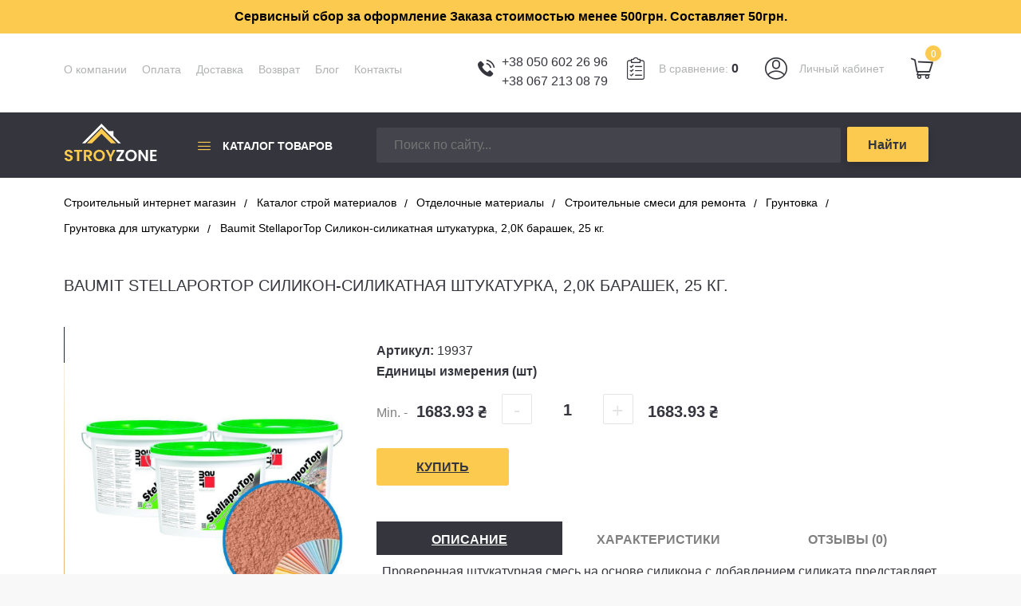

--- FILE ---
content_type: text/html; charset=UTF-8
request_url: https://stroyzone.com/catalog/baumit_stellaportop_cilikon_silikatnaya_shtukaturka_2_0k_barashek_25_kg/
body_size: 24294
content:
<!DOCTYPE html>
<html xmlns="http://www.w3.org/1999/xhtml" xml:lang="ru" lang="ru">
	<head>		
	<!-- Global site tag (gtag.js) - Google Ads: 796335233-->
<script  data-skip-moving="true" async src="https://www.googletagmanager.com/gtag/js?id=AW-796335233"></script>
<script  data-skip-moving="true">
  window.dataLayer = window.dataLayer || [];
  function gtag(){dataLayer.push(arguments);}
  gtag('js', new Date());

  gtag('config', 'AW-796335233');
</script>
<!-- Facebook Pixel Code -->
<script data-skip-moving="true">
!function(f,b,e,v,n,t,s)
{if(f.fbq)return;n=f.fbq=function(){n.callMethod?
n.callMethod.apply(n,arguments):n.queue.push(arguments)};
if(!f._fbq)f._fbq=n;n.push=n;n.loaded=!0;n.version='2.0';
n.queue=[];t=b.createElement(e);t.async=!0;
t.src=v;s=b.getElementsByTagName(e)[0];
s.parentNode.insertBefore(t,s)}(window, document,'script',
'https://connect.facebook.net/en_US/fbevents.js');
fbq('init', '696255771095862');
fbq('track', 'PageView');
</script>
<noscript><img height="1" style="display:none"
src="https://www.facebook.com/tr?id=696255771095862&ev=PageView&noscript=1"
/></noscript>
<!-- End Facebook Pixel Code -->
<script data-skip-moving="true">
  window['GoogleAnalyticsObject'] = 'ga';
  window['ga'] = window['ga'] || function() {
    (window['ga'].q = window['ga'].q || []).push(arguments)
  };
  ga('send', 'event', 'Activity', '150_sec');
</script>
		<meta http-equiv="Content-Type" content="text/html; charset=utf-8" />
		<meta name="MobileOptimized" content="100%" />
		<meta name="HandheldFriendly" content="True" />
		<meta name="viewport" content="width=device-width, minimum-scale=1, maximum-scale=1" />
		<meta name="yandex-verification" content="bfbdf979fb70ebf4" />
		<meta http-equiv="X-UA-Compatible" content="IE=edge" />	
	
		<link rel="shortcut icon" type="image/x-icon" href="/local/templates/stroyzone/favicon.ico" />	
		<script src="/local/templates/stroyzone/js/start_script.js" data-skip-moving="true" async></script> 				
		<title>Baumit StellaporTop Cиликон-силикатная штукатурка, 2,0К барашек, 25 кг. - купить в строительном магазине Стройзона</title>		
			<meta http-equiv="Content-Type" content="text/html; charset=UTF-8" />
<meta name="description" content="Baumit StellaporTop Cиликон-силикатная штукатурка, 2,0К барашек, 25 кг. - купить материалы для ⚒ ремонта и строительства 🏗 , лучшие бренды ✅ , большой выбор и доступные цены,👷‍♂️  доставка по Украине 🚗" />
<script data-skip-moving="true">(function(w, d, n) {var cl = "bx-core";var ht = d.documentElement;var htc = ht ? ht.className : undefined;if (htc === undefined || htc.indexOf(cl) !== -1){return;}var ua = n.userAgent;if (/(iPad;)|(iPhone;)/i.test(ua)){cl += " bx-ios";}else if (/Android/i.test(ua)){cl += " bx-android";}cl += (/(ipad|iphone|android|mobile|touch)/i.test(ua) ? " bx-touch" : " bx-no-touch");cl += w.devicePixelRatio && w.devicePixelRatio >= 2? " bx-retina": " bx-no-retina";var ieVersion = -1;if (/AppleWebKit/.test(ua)){cl += " bx-chrome";}else if ((ieVersion = getIeVersion()) > 0){cl += " bx-ie bx-ie" + ieVersion;if (ieVersion > 7 && ieVersion < 10 && !isDoctype()){cl += " bx-quirks";}}else if (/Opera/.test(ua)){cl += " bx-opera";}else if (/Gecko/.test(ua)){cl += " bx-firefox";}if (/Macintosh/i.test(ua)){cl += " bx-mac";}ht.className = htc ? htc + " " + cl : cl;function isDoctype(){if (d.compatMode){return d.compatMode == "CSS1Compat";}return d.documentElement && d.documentElement.clientHeight;}function getIeVersion(){if (/Opera/i.test(ua) || /Webkit/i.test(ua) || /Firefox/i.test(ua) || /Chrome/i.test(ua)){return -1;}var rv = -1;if (!!(w.MSStream) && !(w.ActiveXObject) && ("ActiveXObject" in w)){rv = 11;}else if (!!d.documentMode && d.documentMode >= 10){rv = 10;}else if (!!d.documentMode && d.documentMode >= 9){rv = 9;}else if (d.attachEvent && !/Opera/.test(ua)){rv = 8;}if (rv == -1 || rv == 8){var re;if (n.appName == "Microsoft Internet Explorer"){re = new RegExp("MSIE ([0-9]+[\.0-9]*)");if (re.exec(ua) != null){rv = parseFloat(RegExp.$1);}}else if (n.appName == "Netscape"){rv = 11;re = new RegExp("Trident/.*rv:([0-9]+[\.0-9]*)");if (re.exec(ua) != null){rv = parseFloat(RegExp.$1);}}}return rv;}})(window, document, navigator);</script>


<link href="/bitrix/cache/css/s1/stroyzone/kernel_main/kernel_main_v1.css?165003862032451" type="text/css"  rel="stylesheet" />
<link href="/bitrix/js/ui/fonts/opensans/ui.font.opensans.css?16142444212003" type="text/css"  rel="stylesheet" />
<link href="/bitrix/css/main/bootstrap.css?1614244422141508" type="text/css"  rel="stylesheet" />
<link href="/bitrix/css/main/font-awesome.css?161424442228777" type="text/css"  rel="stylesheet" />
<link href="/bitrix/cache/css/s1/stroyzone/page_44a01b22e38e50e3e1f7b3e245498260/page_44a01b22e38e50e3e1f7b3e245498260_v1.css?165003868231083" type="text/css"  rel="stylesheet" />
<link href="/bitrix/cache/css/s1/stroyzone/template_fc71fc87e64cb74308f065d7f474963e/template_fc71fc87e64cb74308f065d7f474963e_v1.css?1650038597110008" type="text/css"  data-template-style="true" rel="stylesheet" />



<meta name="robots" content="index,follow"/>
<link href="https://stroyzone.com/catalog/baumit_stellaportop_cilikon_silikatnaya_shtukaturka_2_0k_barashek_25_kg/" rel="canonical" />
<meta property="og:locale" content="ru_UA" />
<meta property="og:type" content="website" />
<meta property="og:title" content="Baumit StellaporTop Cиликон-силикатная штукатурка, 2,0К барашек, 25 кг. ➧ купить в Киеве, Украине | Stroyzone" />
<meta property="og:description" content="{Покупай} ➥➥ Грунтовка для штукатурки + Baumit в Украине ➧ Цена 1683.93 -  1683.93 грн. ✅ Стройматериалы по оптовым ценам ✅ Самые низкие цены от производителей" />
<meta property="og:url" content="https://stroyzone.com/catalog/baumit_stellaportop_cilikon_silikatnaya_shtukaturka_2_0k_barashek_25_kg/" />
<meta property="og:image" content="https://stroyzone.com/upload/resize_cache/iblock/8a3/450_450_2/19937.webp" />
<meta property="twitter:card" content="summary" />
<meta property="twitter:title" content="Baumit StellaporTop Cиликон-силикатная штукатурка, 2,0К барашек, 25 кг. ➧ купить в Киеве, Украине | Stroyzone" />
<meta property="twitter:description" content="{Покупай} ➥➥ Грунтовка для штукатурки + Baumit в Украине ➧ Цена 1683.93 -  1683.93 грн. ✅ Стройматериалы по оптовым ценам ✅ Самые низкие цены от производителей" />
<meta property="twitter:image" content="https://stroyzone.com/upload/resize_cache/iblock/8a3/450_450_2/19937.webp" />



	

	<!-- Global site tag (gtag.js) - Google Analytics -->
<script data-skip-moving="true" async src="https://www.googletagmanager.com/gtag/js?id=UA-119039142-1"></script>
<script data-skip-moving="true">
  window.dataLayer = window.dataLayer || [];
  function gtag(){dataLayer.push(arguments);}
  gtag('js', new Date());

  gtag('config', 'UA-119039142-1');
</script>
	
	
			<!-- Facebook Pixel Code -->
		<script data-skip-moving="true">
		setTimeout(function(){
		  !function(f,b,e,v,n,t,s)
		  {if(f.fbq)return;n=f.fbq=function(){n.callMethod?
		  n.callMethod.apply(n,arguments):n.queue.push(arguments)};
		  if(!f._fbq)f._fbq=n;n.push=n;n.loaded=!0;n.version='2.0';
		  n.queue=[];t=b.createElement(e);t.async=!0;
		  t.src=v;s=b.getElementsByTagName(e)[0];
		  s.parentNode.insertBefore(t,s)}(window, document,'script',
		  'https://connect.facebook.net/en_US/fbevents.js');
		  fbq('init', '697348327457099');
		  fbq('track', 'PageView');
		}, 5000);
		</script>
		<noscript><img height="1" width="1" style="display:none"
		  src="https://www.facebook.com/tr?id=697348327457099&ev=PageView&noscript=1"
		/></noscript>
		<!-- End Facebook Pixel Code -->
	

		
	<!--seoshield--version--site--rus-->
<!--seoshield_formulas--tovar-->

		<script type="application/ld+json">
		{
 			"@context": "http://schema.org",
 			"@type": "Organization",
 			"url": "https://stroyzone.com",
 			"logo": "https://stroyzone.com/local/templates/stroyzone/images/logo.png"
		}
		</script>
		<script type="application/ld+json">
		{
 			"@context": "http://schema.org",
 			"@type": "Organization",
 			"url": "https://stroyzone.com",
 			"contactPoint": [{
  				"@type": "ContactPoint",
  				"telephone": "+38 066 378 28 52",
 				"contactType": "customer service"
 			}]
 		}
		</script>
		<script type="application/ld+json">
		{
			"@context": "http://schema.org",
			"@type": "Organization",
			"address": {
		    	"@type": "PostalAddress",
		   		"addressLocality": "г. Киев",
		    	"streetAddress": "ул. Вадима Гетьмана, 6-8"
		  	},
		  	"email": "info@stroyzone.com",
		  	"name": "Интернет магазин строительных материалов Stroyzone"
		}
		</script>

		<script type="application/ld+json">
 		{	
 			"@context": "http://schema.org",
 			"@type": "Store",
 			"name": "Строительный интернет магазин Stroyzone",
 			"image": "https://stroyzone.com/local/templates/stroyzone/images/logo.png",
 			"openingHoursSpecification": [
 			{
 				"@type": "OpeningHoursSpecification",
 				"dayOfWeek": [
					"Понедельник",
					"Вторник",
					"Среда",
					"Четверг",
					"Пятница"
				],
 				"opens": "09:00",
 				"closes": "18:00"
			}],
			"telephone": "+38 066 378 28 52",
			"address": {
				"@type": "PostalAddress",
				"streetAddress": "ул. Вадима Гетьмана, 6-8",
				"addressLocality": "Киев",
				"addressCountry": "Украина"
			}
		}
		</script>
		<script type="application/ld+json">
	    {
	    	"@context": "https://schema.org",
	    	"@type": "Person",
	    	"url": "https://stroyzone.com",
	    	"sameAs": [
	        	"https://www.facebook.com/stroyzonecom/"
	        ]
	    }
	    </script>
<script type="application/ld+json"> {
	        	"@context": "https://schema.org/",
	        	"@type": "Product",
	        	"name": "Baumit StellaporTop Cиликон-силикатная штукатурка, 2,0К барашек, 25 кг.",
	        	"image": [
	        		"https://stroyzone.com/upload/iblock/8a3/19937.webp"
	         	],
	        	"brand": {
	          		"@type": "Thing",
	          		"name": ""
	        	},
	        	"offers": {
	          		"@type": "AggregateOffer",
	          		"lowPrice": "1683.93",
	          		"highPrice": "1683.93",
	          		"priceCurrency": "UAH",
	          		"offerCount": "1",
	          		"url": "https://stroyzone.com/catalog/baumit_stellaportop_cilikon_silikatnaya_shtukaturka_2_0k_barashek_25_kg/"
	        	},
	          	"description": "Baumit StellaporTop Cиликон-силикатная штукатурка, 2,0К барашек, 25 кг. - купить материалы для ⚒ ремонта и строительства 🏗 , лучшие бренды ✅ , большой выбор и доступные цены,👷‍♂️  доставка по Украине 🚗"
	      	}
	    	</script>

	    	<meta property="og:type" content="website" />
			<meta property="og:title" content="Baumit StellaporTop Cиликон-силикатная штукатурка, 2,0К барашек, 25 кг." />
			<meta property="og:url" content="https://stroyzone.com/catalog/baumit_stellaportop_cilikon_silikatnaya_shtukaturka_2_0k_barashek_25_kg/" />
			<meta property="og:description" content="Ищешь Грунтовка для штукатурки? Заходи и выбирай прямо сейчас!" />
			<meta property="og:image" content="https://stroyzone.com/upload/iblock/8a3/19937.webp" />
			<meta property="og:publisher" content="https://www.facebook.com/stroyzonecom/" />
			<meta property="og:site_name" content="Интернет магазин Pipetools" />
<script type="application/ld+json"> {
 				"@context": "http://schema.org",
 				"@type": "BreadcrumbList",
 				"itemListElement": [{
 					"@type": "ListItem",
 					"position": 1,
 					"name": "Строительный интернет магазин",
 					"item": "https://stroyzone.com/"
 				},{
 					"@type": "ListItem",
 					"position": 2,
 					"name": "Каталог строй материалов",
 					"item": "https://stroyzone.com/catalog/"
 				},{
 					"@type": "ListItem",
 					"position": 3,
 					"name": "Отделочные материалы",
 					"item": "https://stroyzone.com/catalog/otdelochnye_materialy/stroitelnye_smesi_dlya_remonta/gruntovka/gruntovka_dlya_shtukaturki/"
 				},{
 					"@type": "ListItem",
 					"position": 4,
 					"name": "Строительные смеси для ремонта",
 					"item": "https://stroyzone.com/catalog/otdelochnye_materialy/stroitelnye_smesi_dlya_remonta/gruntovka/gruntovka_dlya_shtukaturki/"
 				},{
 					"@type": "ListItem",
 					"position": 5,
 					"name": "Грунтовка",
 					"item": "https://stroyzone.com/catalog/otdelochnye_materialy/stroitelnye_smesi_dlya_remonta/gruntovka/gruntovka_dlya_shtukaturki/"
 				},{
 					"@type": "ListItem",
 					"position": 6,
 					"name": "Грунтовка для штукатурки",
 					"item": "https://stroyzone.com/catalog/otdelochnye_materialy/stroitelnye_smesi_dlya_remonta/gruntovka/gruntovka_dlya_shtukaturki/"
 				},{
 					"@type": "ListItem",
 					"position": 7,
 					"name": "Baumit StellaporTop Cиликон-силикатная штукатурка, 2,0К барашек, 25 кг.",
 					"item": "https://stroyzone.com/catalog/baumit_stellaportop_cilikon_silikatnaya_shtukaturka_2_0k_barashek_25_kg/"
 				}]}</script>

		<script type="application/ld+json">{
   			"@context": "http://schema.org",
   			"@type": "BreadcrumbList",
   			"itemListElement":[
   			{
     			"@type": "ListItem",
     			"position": 1,
     			"item":{
      				"@id": "https://stroyzone.com/",
      				"name": "Интернет магазин строительных материалов"
      			}
      		},{
      			"@type": "ListItem",
				"position": 2,
				"item":{
					"@id": "https://stroyzone.com/#строительные_материалы",
					"name": "Каталог строй материалов"
				}
			}]
		}
		</script>
</head>
	<body >
		<div id="panel"></div>
		

		<div id="body">
			<div class="info_user_min_price">Сервисный сбор за  оформление Заказа  стоимостью менее 500грн. Составляет 50грн.</div>
			<div class="Top">
			
				<div class="inner_block">
					<nav class="Topmenu">
						<ul>
			<li><a href="/about/" title="О компании">О компании</a></li>
		
			<li><a href="/payment/" title="Оплата">Оплата</a></li>
		
			<li><a href="/shipping/" title="Доставка">Доставка</a></li>
		
			<li><a href="/return/" title="Возврат">Возврат</a></li>
		
			<li><a href="/blog/" title="Блог">Блог</a></li>
		
			<li><a href="/contacts/" title="Контакты">Контакты</a></li>
		
</ul>
					
					</nav>
					<div class="RightTop BaskBl">
						<span class="baskGroup">
					<span class="icon-bask"><span>0</span></span>
			</span>					</div>
					<div class="RightTop PersBl">
						<span class="persGroup">
														<a class="fancy_content" title="Личный кабинет" data-fancybox-href="/include/ajax/auth.php" data-fancybox-type="ajax" >
								<span class="icon-account"></span>
								Личный кабинет							</a>							
													</span>
					</div>
					<div class="RightTop CompareBl">
						<span class="compGroup" id="catalog-compare-listXLD332">
	<span class="icon-clipboard"></span>
	<span class="Compareinfo">
		<span class="CRIName">В сравнение: </span>
		<span class="CRcnt">0</span>
	</span>	
	</span>

					</div>
					<div class="RightTop PhoneBl">
						<span class="icon-phone"></span>
						<span class="SBHide">
							<a href="tel:+380506022696">+38 050 <span style="display: none; ">no skype addon</span>602 26 96</a></br>
<a href="tel:+380672130879">+38 067 <span style="display: none; ">no skype addon</span>213 08 79</a></br>
						</span>						
					</div>		
				</div>
			</div>
			<header>
				<div class="inner_block">
					<noindex>
						<nav class="TopMob">
							<div class="TMMenu"><span class="icon-menu_2"></span><i>Меню</i></div>
						</nav>
						<div class="TMOpen">
							<span class="icon-del"></span>
							<i>Меню</i>
							<div class="Mtmbl">
								<ul>
									<li>
																		<a class="fancy_content" data-fancybox-href="/include/ajax/auth.php" data-fancybox-type="ajax" title="Личный кабинет"><span class="icon-account"></span><br>Личный кабинет</a>
																		</li>
												<li><a href="/about/" title="О компании">О компании</a></li>
		
			<li><a href="/payment/" title="Оплата">Оплата</a></li>
		
			<li><a href="/shipping/" title="Доставка">Доставка</a></li>
		
			<li><a href="/return/" title="Возврат">Возврат</a></li>
		
			<li><a href="/blog/" title="Блог">Блог</a></li>
		
			<li><a href="/contacts/" title="Контакты">Контакты</a></li>
		
								</ul>
							</div>
						</div>
					</noindex>				
					<span class="Logo">
												<a href="/"><img alt="Биржа строительных материалов" title="Биржа строительных материалов" src="/local/templates/stroyzone/images/logo.webp" /></a>
																		<a href="/shopping_list/" class="MobIconTop CompMob"><span class="icon-clipboard"><span>0</span></span></a> 
						<span class="MobIconTop BasMob">
	<span class="icon-bask"><span>0</span></span>
	</span>						
					</span>
					<noindex>
					<div class="HeadSearch MobV">
							<div id="emarket-search2">
	<form action="/catalog/">
		<input class="search_field" id="emarket-search-input2" type="text" name="q" value="" size="40" maxlength="50" autocomplete="off" placeholder="Поиск по сайту..." /><input name="s" type="submit" value="Найти" />
	</form>
	</div>
					</div>	
					<a href="tel:+380672130879" class="MTP icon-phone"></a>		
					</noindex>
					<nav class="MainMenu">
						


	<div class="BMMenu link_desktop"><a class="link_desktop" href="/catalog/"><span class="icon-menu_2"></span><i>каталог товаров</i></a></div>
	<div class="BMMenu mobile"><span class="icon-menu_2"></span><i>каталог товаров</i></div>
	<div class="BMMenu Hidewide"><span class="icon-del"></span><i>каталог&nbsp;товаров</i></div>
	<ul class="emarket-catalog-menu">
		
		<li class="levihad_sub_menu">
			<a href="/catalog/otdelochnye_materialy/" title="Отделочные материалы" class="root-item">
<img src="/upload/resize_cache/iblock/c00/50_50_1/photo5442755138323328860.webp">
Отделочные материалы<span class="icon-str_right"></span></a>
						<div class="lev-2">
				<ul>
										<li class="had_sub_menu">
						<a href="/catalog/otdelochnye_materialy/stroitelnye_smesi_dlya_remonta/" title="Строительные смеси для ремонта">

<img src="/upload/resize_cache/iblock/587/50_50_1/Строй-Мат-и-смеси.webp">

Строительные смеси для ремонта<span class="icon-str_right"></span><span class="icon-str_bottom"></span></a>
													<ul>
															<li  class="MithL3"><a href="/catalog/otdelochnye_materialy/stroitelnye_smesi_dlya_remonta/gidroizolyatsionnye_smesi/" title="Гидроизоляционные смеси">
Гидроизоляционные смеси</a></li>
															<li  class="MithL3"><a href="/catalog/otdelochnye_materialy/stroitelnye_smesi_dlya_remonta/gips/" title="Гипс">
Гипс</a></li>
															<li  class="MithL3"><a href="/catalog/otdelochnye_materialy/stroitelnye_smesi_dlya_remonta/gruntovka/" title="Грунтовка">
Грунтовка</a></li>
															<li  class="MithL3"><a href="/catalog/otdelochnye_materialy/stroitelnye_smesi_dlya_remonta/zatirki/" title="Затирки">
Затирки</a></li>
															<li  class="MithL3"><a href="/catalog/otdelochnye_materialy/stroitelnye_smesi_dlya_remonta/keramzit/" title="Керамзит">
Керамзит</a></li>
															<li  class="MithL3"><a href="/catalog/otdelochnye_materialy/stroitelnye_smesi_dlya_remonta/nalivnye_poly/" title="Наливные полы">
Наливные полы</a></li>
															<li  class="MithL3"><a href="/catalog/otdelochnye_materialy/stroitelnye_smesi_dlya_remonta/pesok/" title="Песок">
Песок</a></li>
															<li  class="MithL3"><a href="/catalog/otdelochnye_materialy/stroitelnye_smesi_dlya_remonta/smesi_dlya_kladki/" title="Смеси для кладки">
Смеси для кладки</a></li>
															<li  class="MithL3"><a href="/catalog/otdelochnye_materialy/stroitelnye_smesi_dlya_remonta/tsement/" title="Цемент">
Цемент</a></li>
															<li  class="MithL3"><a href="/catalog/otdelochnye_materialy/stroitelnye_smesi_dlya_remonta/shpaklevka/" title="Шпаклевка">
Шпаклевка</a></li>
															<li  class="MithL3"><a href="/catalog/otdelochnye_materialy/stroitelnye_smesi_dlya_remonta/shtukaturka/" title="Штукатурка">
Штукатурка</a></li>
															<li  class="MithL3"><a href="/catalog/otdelochnye_materialy/stroitelnye_smesi_dlya_remonta/shcheben/" title="Щебень">
Щебень</a></li>
															<li  class="MithL3"><a href="/catalog/otdelochnye_materialy/stroitelnye_smesi_dlya_remonta/plastifikatory/" title="Пластификаторы">
Пластификаторы</a></li>
														</ul>
											</li>
										<li class="had_sub_menu">
						<a href="/catalog/otdelochnye_materialy/izolyatsionnye_materialy/" title="Изоляционные материалы">

<img src="/upload/resize_cache/iblock/e22/50_50_1/Изоляц-материал.webp">

Изоляционные материалы<span class="icon-str_right"></span><span class="icon-str_bottom"></span></a>
													<ul>
															<li  class="MithL3"><a href="/catalog/otdelochnye_materialy/izolyatsionnye_materialy/izolyatsionnaya_plenka/" title="Изоляционная пленка">
Изоляционная пленка</a></li>
															<li  class="MithL3"><a href="/catalog/otdelochnye_materialy/izolyatsionnye_materialy/izolyatsiya_ppe/" title="Изоляция ППЭ">
Изоляция ППЭ</a></li>
															<li  class="MithL3"><a href="/catalog/otdelochnye_materialy/izolyatsionnye_materialy/minvata/" title="Минвата">
Минвата</a></li>
															<li  class="MithL3"><a href="/catalog/otdelochnye_materialy/izolyatsionnye_materialy/penoplast/" title="Пенопласт">
Пенопласт</a></li>
															<li  class="MithL3"><a href="/catalog/otdelochnye_materialy/izolyatsionnye_materialy/penopolistirol/" title="Пенополистирол">
Пенополистирол</a></li>
														</ul>
											</li>
										<li class="had_sub_menu">
						<a href="/catalog/otdelochnye_materialy/kleevye_smesi/" title="Клеевые смеси">

<img src="/upload/resize_cache/iblock/a2f/50_50_1/Клеевые-смеси.webp">

Клеевые смеси<span class="icon-str_right"></span><span class="icon-str_bottom"></span></a>
													<ul>
															<li  class="MithL3"><a href="/catalog/otdelochnye_materialy/kleevye_smesi/kley_dlya_gipsokartona/" title="Клей для гипсокартона">
Клей для гипсокартона</a></li>
															<li  class="MithL3"><a href="/catalog/otdelochnye_materialy/kleevye_smesi/kley_dlya_oboev/" title="Клей для обоев">
Клей для обоев</a></li>
															<li  class="MithL3"><a href="/catalog/otdelochnye_materialy/kleevye_smesi/kley_dlya_plitki/" title="Клей для плитки">
Клей для плитки</a></li>
															<li  class="MithL3"><a href="/catalog/otdelochnye_materialy/kleevye_smesi/kley_dlya_teploizolyatsii/" title="Клей для теплоизоляции">
Клей для теплоизоляции</a></li>
															<li  class="MithL3"><a href="/catalog/otdelochnye_materialy/kleevye_smesi/kley_pva/" title="Клей ПВА">
Клей ПВА</a></li>
															<li  class="MithL3"><a href="/catalog/otdelochnye_materialy/kleevye_smesi/kley_dlya_parketa/" title="Клей для паркета">
Клей для паркета</a></li>
														</ul>
											</li>
										<li class="had_sub_menu">
						<a href="/catalog/otdelochnye_materialy/lakokrasochnye_materialy/" title="Лакокрасочные материалы">

<img src="/upload/resize_cache/iblock/3e6/50_50_1/Лаковые-материалы.webp">

Лакокрасочные материалы<span class="icon-str_right"></span><span class="icon-str_bottom"></span></a>
													<ul>
															<li  class="MithL3"><a href="/catalog/otdelochnye_materialy/lakokrasochnye_materialy/kraski/" title="Краски">
Краски</a></li>
															<li  class="MithL3"><a href="/catalog/otdelochnye_materialy/lakokrasochnye_materialy/krasiteli/" title="Красители">
Красители</a></li>
															<li  class="MithL3"><a href="/catalog/otdelochnye_materialy/lakokrasochnye_materialy/laki/" title="Лаки">
Лаки</a></li>
															<li  class="MithL3"><a href="/catalog/otdelochnye_materialy/lakokrasochnye_materialy/morilka_dlya_dereva/" title="Морилка для дерева">
Морилка для дерева</a></li>
															<li  class="MithL3"><a href="/catalog/otdelochnye_materialy/lakokrasochnye_materialy/olifa/" title="Олифа">
Олифа</a></li>
															<li  class="MithL3"><a href="/catalog/otdelochnye_materialy/lakokrasochnye_materialy/rastvoriteli/" title="Растворители">
Растворители</a></li>
															<li  class="MithL3"><a href="/catalog/otdelochnye_materialy/lakokrasochnye_materialy/emali/" title="Эмали">
Эмали</a></li>
														</ul>
											</li>
										<li class="had_sub_menu">
						<a href="/catalog/otdelochnye_materialy/oboi/" title="Обои">

<img src="/upload/resize_cache/iblock/294/50_50_1/Обои.webp">

Обои<span class="icon-str_right"></span><span class="icon-str_bottom"></span></a>
													<ul>
															<li  class="MithL3"><a href="/catalog/otdelochnye_materialy/oboi/samokleyushchiesya_paneli_3d/" title="Самоклеющиеся панели 3D">
Самоклеющиеся панели 3D</a></li>
															<li  class="MithL3"><a href="/catalog/otdelochnye_materialy/oboi/valiki_dlya_oboev/" title="Валики для обоев">
Валики для обоев</a></li>
															<li  class="MithL3"><a href="/catalog/otdelochnye_materialy/oboi/steklooboi/" title="Стеклообои">
Стеклообои</a></li>
														</ul>
											</li>
										<li >
						<a href="/catalog/otdelochnye_materialy/shliftkan/" title="Шлифткань">

<img src="/upload/resize_cache/iblock/1c6/50_50_1/Шлиф-ткань.webp">

Шлифткань</a>
											</li>
									</ul>
			</div>	
					</li>	
		
		<li class="levihad_sub_menu">
			<a href="/catalog/stroymaterialy/" title="Стройматериалы" class="root-item">
<img src="/upload/resize_cache/iblock/1ac/50_50_1/photo5442623995791913144.webp">
Стройматериалы<span class="icon-str_right"></span></a>
						<div class="lev-2">
				<ul>
										<li class="had_sub_menu">
						<a href="/catalog/stroymaterialy/krepezhnaya_produktsiya/" title="Крепежная продукция">

<img src="/upload/resize_cache/iblock/907/50_50_1/Крепежная-Продукция.webp">

Крепежная продукция<span class="icon-str_right"></span><span class="icon-str_bottom"></span></a>
													<ul>
															<li  class="MithL3"><a href="/catalog/stroymaterialy/krepezhnaya_produktsiya/dyubelya/" title="Дюбеля">
Дюбеля</a></li>
															<li  class="MithL3"><a href="/catalog/stroymaterialy/krepezhnaya_produktsiya/lenty/" title="Ленты">
Ленты</a></li>
															<li  class="MithL3"><a href="/catalog/stroymaterialy/krepezhnaya_produktsiya/shurupy/" title="Шурупы">
Шурупы</a></li>
															<li  class="MithL3"><a href="/catalog/stroymaterialy/krepezhnaya_produktsiya/bolty/" title="Болты">
Болты</a></li>
															<li  class="MithL3"><a href="/catalog/stroymaterialy/krepezhnaya_produktsiya/gayki/" title="Гайки">
Гайки</a></li>
															<li  class="MithL3"><a href="/catalog/stroymaterialy/krepezhnaya_produktsiya/samorezy/" title="Саморезы">
Саморезы</a></li>
															<li  class="MithL3"><a href="/catalog/stroymaterialy/krepezhnaya_produktsiya/shayby/" title="Шайбы">
Шайбы</a></li>
														</ul>
											</li>
										<li class="had_sub_menu">
						<a href="/catalog/stroymaterialy/gipsokartonnye_sistemy/" title="Гипсокартонные системы">

<img src="/upload/resize_cache/iblock/cc2/50_50_1/Гипсокортонные-системы.webp">

Гипсокартонные системы<span class="icon-str_right"></span><span class="icon-str_bottom"></span></a>
													<ul>
															<li  class="MithL3"><a href="/catalog/stroymaterialy/gipsokartonnye_sistemy/gipsokarton/" title="Гипсокартон">
Гипсокартон</a></li>
															<li  class="MithL3"><a href="/catalog/stroymaterialy/gipsokartonnye_sistemy/krepezh/" title="Крепеж">
Крепеж</a></li>
															<li  class="MithL3"><a href="/catalog/stroymaterialy/gipsokartonnye_sistemy/profil_cd_ud_cw_uw_dlya_giposkartona/" title="Профиль CD, UD, CW, UW">
Профиль CD, UD, CW, UW</a></li>
															<li  class="MithL3"><a href="/catalog/stroymaterialy/gipsokartonnye_sistemy/ugly_reyki/" title="Углы, рейки">
Углы, рейки</a></li>
														</ul>
											</li>
										<li class="had_sub_menu">
						<a href="/catalog/stroymaterialy/armatura_i_metalloprokat/" title="Арматура и металлопрокат">

<img src="/upload/resize_cache/iblock/aa6/50_50_1/Арматура-и-металопрокат.webp">

Арматура и металлопрокат<span class="icon-str_right"></span><span class="icon-str_bottom"></span></a>
													<ul>
															<li  class="MithL3"><a href="/catalog/stroymaterialy/armatura_i_metalloprokat/setka_svarnaya/" title="Сетка сварная">
Сетка сварная</a></li>
															<li  class="MithL3"><a href="/catalog/stroymaterialy/armatura_i_metalloprokat/listovoy_metall/" title="Листовой металл">
Листовой металл</a></li>
															<li  class="MithL3"><a href="/catalog/stroymaterialy/armatura_i_metalloprokat/metallicheskie_profili/" title="Металлические профили">
Металлические профили</a></li>
															<li  class="MithL3"><a href="/catalog/stroymaterialy/armatura_i_metalloprokat/provoloka/" title="Проволока">
Проволока</a></li>
														</ul>
											</li>
										<li class="had_sub_menu">
						<a href="/catalog/stroymaterialy/stenovye_i_kladochnye_materialy/" title="Стеновые и кладочные материалы">

<img src="/upload/resize_cache/iblock/85a/50_50_1/Стеновые-и-кладочные-материалы.webp">

Стеновые и кладочные материалы<span class="icon-str_right"></span><span class="icon-str_bottom"></span></a>
													<ul>
															<li  class="MithL3"><a href="/catalog/stroymaterialy/stenovye_i_kladochnye_materialy/kirpichi_i_gazobloki/" title="Кирпичи и газоблоки">
Кирпичи и газоблоки</a></li>
														</ul>
											</li>
										<li class="had_sub_menu">
						<a href="/catalog/stroymaterialy/pilomaterialy/" title="Пиломатериалы">

<img src="/upload/resize_cache/iblock/248/50_50_1/Пиломатериалы.webp">

Пиломатериалы<span class="icon-str_right"></span><span class="icon-str_bottom"></span></a>
													<ul>
															<li  class="MithL3"><a href="/catalog/stroymaterialy/pilomaterialy/osb_osb_plita/" title="OSB (ОСБ) плита">
OSB (ОСБ) плита</a></li>
															<li  class="MithL3"><a href="/catalog/stroymaterialy/pilomaterialy/brus/" title="Брус">
Брус</a></li>
															<li  class="MithL3"><a href="/catalog/stroymaterialy/pilomaterialy/dsp/" title="ДСП">
ДСП</a></li>
														</ul>
											</li>
										<li class="had_sub_menu">
						<a href="/catalog/stroymaterialy/napolnye_pokrytiya/" title="Напольные покрытия">

<img src="/upload/resize_cache/iblock/bb3/50_50_1/Напольные-покрытия.webp">

Напольные покрытия<span class="icon-str_right"></span><span class="icon-str_bottom"></span></a>
													<ul>
															<li  class="MithL3"><a href="/catalog/stroymaterialy/napolnye_pokrytiya/laminat/" title="Ламинат">
Ламинат</a></li>
															<li  class="MithL3"><a href="/catalog/stroymaterialy/napolnye_pokrytiya/podlozhka_pod_laminat/" title="Подложка под ламинат">
Подложка под ламинат</a></li>
														</ul>
											</li>
										<li class="had_sub_menu">
						<a href="/catalog/stroymaterialy/krovelnye_materialy/" title="Кровельные материалы">

<img src="/upload/resize_cache/iblock/a21/50_50_1/Кровельные-материалы.webp">

Кровельные материалы<span class="icon-str_right"></span><span class="icon-str_bottom"></span></a>
													<ul>
															<li  class="MithL3"><a href="/catalog/stroymaterialy/krovelnye_materialy/lenty_germetiziruyushchie/" title="Ленты герметизирующие">
Ленты герметизирующие</a></li>
															<li  class="MithL3"><a href="/catalog/stroymaterialy/krovelnye_materialy/ruberoid/" title="Рубероид">
Рубероид</a></li>
															<li  class="MithL3"><a href="/catalog/stroymaterialy/krovelnye_materialy/cherepitsa/" title="Черепица">
Черепица</a></li>
														</ul>
											</li>
										<li >
						<a href="/catalog/stroymaterialy/podvesnye_potolki/" title="Подвесные потолки">

<img src="/upload/resize_cache/iblock/4cf/50_50_1/photo5452056701751635537.webp">

Подвесные потолки</a>
											</li>
										<li >
						<a href="/catalog/stroymaterialy/vspomagatelnye_sredstva/" title="Вспомогательные средства">

<img src="/upload/resize_cache/iblock/cac/50_50_1/photo5447417076215033544.webp">

Вспомогательные средства</a>
											</li>
									</ul>
			</div>	
					</li>	
		<div class="catalog_all"><a href="/catalog/">Все категории</a></div>
	</ul>
					</nav>
					<div class="HeadSearch">
							<div id="emarket-search">
	<form action="/catalog/">
		<input class="search_field" id="emarket-search-input" type="text" name="q" value="" size="40" maxlength="50" autocomplete="off" placeholder="Поиск по сайту..." /><input name="s" type="submit" value="Найти" />
	</form>
	</div>
	
					</div>	
				</div>	
			</header>
			<div class="MainCont WhiteIn">
				<div class="inner_block">
											<div class="fla">
							<span class="content_chain"><ul class="breadcrumb-navigation"><li id="bx_breadcrumb_0">
				<a class="list_breadcrumb" href="https://stroyzone.com/" title="Строительный интернет магазин">
					<i>Строительный интернет магазин</i>
				</a></li><li id="bx_breadcrumb_1">
				<a class="list_breadcrumb" href="https://stroyzone.com/catalog/" title="Каталог строй материалов">
					<i>Каталог строй материалов</i>
				</a></li><li id="bx_breadcrumb_2">
				<a class="list_breadcrumb" href="https://stroyzone.com/catalog/otdelochnye_materialy/stroitelnye_smesi_dlya_remonta/gruntovka/gruntovka_dlya_shtukaturki/" title="Отделочные материалы">
					<i>Отделочные материалы</i>
				</a></li><li id="bx_breadcrumb_3">
				<a class="list_breadcrumb" href="https://stroyzone.com/catalog/otdelochnye_materialy/stroitelnye_smesi_dlya_remonta/gruntovka/gruntovka_dlya_shtukaturki/" title="Строительные смеси для ремонта">
					<i>Строительные смеси для ремонта</i>
				</a></li><li id="bx_breadcrumb_4">
				<a class="list_breadcrumb" href="https://stroyzone.com/catalog/otdelochnye_materialy/stroitelnye_smesi_dlya_remonta/gruntovka/gruntovka_dlya_shtukaturki/" title="Грунтовка">
					<i>Грунтовка</i>
				</a></li><li id="bx_breadcrumb_5">
				<a class="list_breadcrumb" href="https://stroyzone.com/catalog/otdelochnye_materialy/stroitelnye_smesi_dlya_remonta/gruntovka/gruntovka_dlya_shtukaturki/" title="Грунтовка для штукатурки">
					<i>Грунтовка для штукатурки</i>
				</a></li>
			<li id="bx_breadcrumb_6">
				<a style="pointer-events:none;" href="https://stroyzone.com/catalog/baumit_stellaportop_cilikon_silikatnaya_shtukaturka_2_0k_barashek_25_kg/" title="Baumit StellaporTop Cиликон-силикатная штукатурка, 2,0К барашек, 25 кг.">
					<i><!--last_bread-->Baumit StellaporTop Cиликон-силикатная штукатурка, 2,0К барашек, 25 кг.<!--last_bread_end--></i>
				</a>		
			</li></ul></span>						</div>	
						
											<div class="fla analogi">
							<span class="h1Line"><h1>Baumit StellaporTop Cиликон-силикатная штукатурка, 2,0К барашек, 25 кг.</h1></span>
						</div>	
											
										

	<input id="this_list" type="hidden" value="CATALOG_COMPARE_LIST">

<!--parent_cat:Грунтовка для штукатурки-->
<!--this_is_product-->
<div class="fla analogiInsert" id="bx_117848907_123360">
	<div class="DetailLeft">
		<div class="item_slider">
			<div class="slidesBl">
				<ul class="slides">
										<li data-thumb="/upload/iblock/8a3/19937.webp" id="photo-0">
						<a title="Baumit StellaporTop Cиликон-силикатная штукатурка, 2,0К барашек, 25 кг. – фото" href="/upload/iblock/8a3/19937.webp" data-fancybox-href="/upload/iblock/8a3/19937.webp" data-fancybox="gallery" class="popup_link" data-caption="Baumit StellaporTop Cиликон-силикатная штукатурка, 2,0К барашек, 25 кг. – фото">
							<!--gm_image_product:/upload/iblock/8a3/19937.webp-->
							<img  src="/upload/iblock/8a3/19937.webp" alt="Baumit StellaporTop Cиликон-силикатная штукатурка, 2,0К барашек, 25 кг. – фото" title="Baumit StellaporTop Cиликон-силикатная штукатурка, 2,0К барашек, 25 кг. – фото"/>
							<div class="zoom">+</div>
						</a>						
					</li>
															<li data-thumb="/upload/resize_cache/iblock/463/450_1255_2/19937.webp" id="photo-52943">
						<a href="/upload/iblock/463/19937.webp" data-fancybox-href="/upload/iblock/463/19937.webp" data-fancybox="gallery" class="popup_link">
							<img  src="/upload/resize_cache/iblock/463/450_1255_2/19937.webp"/>
							<div class="zoom">+</div>
						</a>						
					</li>
										<li data-thumb="/upload/resize_cache/iblock/ae8/462_450_2/19937_1.webp" id="photo-52944">
						<a href="/upload/iblock/ae8/19937_1.webp" data-fancybox-href="/upload/iblock/ae8/19937_1.webp" data-fancybox="gallery" class="popup_link">
							<img  src="/upload/resize_cache/iblock/ae8/462_450_2/19937_1.webp"/>
							<div class="zoom">+</div>
						</a>						
					</li>
						
				</ul>	
			</div>	
		</div>
	</div>
		<div class="DetailRight">
			<div class="fla Psevdoh1"></div>
						<span class="MeasBl">Артикул: <span>19937</span></span>
									<span class="MeasBl">Единицы измерения‎‎ (шт)</span>
						<div class="PriceControl" id="123360">
				<!--gm_price_product:1683.93-->
								<span class="Mtext">Min. - </span>
				<span class="ElPrice"><span>1683.93</span> <span class="icon-UAH-hryvnia"></span></span>
				<div class="counter_wrapp" data-item="123360">
					<div class="counter_block" data-rel_price="1683.93">
						<span class="plus minus">-</span>
						<input type="text" class="plus_minus_value" data-min="1" data-max="500100" name="quantity" value="1">
						<span class="plus">+</span>
					</div>				
				</div>	
				<span class="MCline"></span>
				<span class="ElPrice SumCalc"><span class="integP">1683.93</span> <span class="icon-UAH-hryvnia"></span></span>												
								<div class="flal">
										<a class="add_basket" href="javascript:void(0)">Купить</a>
									

									</div>
							</div>


               
             	
			
			<div class="tabs Eltab">
				<div class="container-tab">
				<ul class="accordion-tabs_info_delivery_payment">
					<li class="tab-head-cont">
					<span>Доставка</span>
							<section>
								<div class="delivery_info">
								 <div class="product__section">
    <div class="text">
        <ul>
		<li>Доставка по <strong>Киеву</strong>&nbsp;-&nbsp;от <strong>500 грн до 2т</strong></li>
	</ul>
<ul>
	<li>
	<p style="text-align: center;"><a href="/shipping/"><img alt="Nova_Poshta" src="/local/templates/stroyzone/images/Nova_Poshta.webp" style="display: block;" width="150"></a></p>
	<strong>Доставка НП</strong>&nbsp; - отправляем только по согласованию</li>
</ul>
	<li>
		Доставка в <strong>г. Одесса</strong> - информацию уточняйте у менеджера
	</li>
<p>Доставка в пригород рассчитывается индивидуально</p>
    </div>
</div>								</div>
							</section>
					</li>
					<li class="tab-head-cont">
					<span>Оплата</span>
							<section>
								<div class="payment_info">
								 <div class="product__section">
    <div class="text">
        <ul>
	<li><strong>Оплата - Monobank.</strong><br>
		<p>
		Отримувач: ФОП Федоров Геннадій Олександрович</p>
		<p>IBAN: UA513220010000026000310036394</p>
		<p>ІПН/ЄДРПОУ: 2700408458</p>
		<p>Акціонерне товариство: УНІВЕРСАЛ БАНК</p>
		<p>МФО: 322001</p>
		<p>ОКПО Банку: 21133352</p>
	</li>
	<li><strong>ПриватБанк</strong>
		<p>МФО банку: 305299</p>
		<p>Отримувач платежу: ФОП ФЕДОРОВ ГЕННАДІЙ ОЛЕКСАНДРОВИЧ</p>
		<p>IBAN: UA943052990000026009005019896</p>
		<p>РНОКПП отримувача: 2700408458</p>
		<p>Призначення платежу: За будівельні матеріали</p>
	</li>
</ul>
    </div>
</div>								</div>
							</section>
					</li>
				</ul>
					<ul class="accordion-tabs ">
							
						<li class="tab-head-cont description">
							<span >Описание</span>
														<section itemprop="description">
								<div class="ShDesc">
								<!--seo_text_start-->
									
									Проверенная штукатурная смесь на основе силикона с добавлением силиката представляет собой универсальный отделочный продукт, который показывает прекрасные результаты при отделке минеральных оснований внутри зданий и сооружений. Баумит Stellapor Top, купить который недорого можно онлайн с доставкой, - это востребованное решение для строителей и владельцев квартир, желающих сделать качественный ремонт. Штукатурка уже готова к применению и не требует особых манипуляций для грамотного нанесения. 								<!--seo_text_end-->
								</div>	
															</section>		
											
						</li>
						
						<li class="tab-head-cont property">
							<span id="property" >Характеристики</span>
							<section >
																	<span class="prLineTab">

										<!--gm_brand_product:Baumit-->
										<span>Бренд</span>
										Baumit									</span>	
																											
																		<span class="prLineTab">

										
										<span>Расход готовой смеси</span>
										2.9 кг/м2									</span>	
									<span class="Hwline"></span>																		
																		<span class="prLineTab">

										
										<span>Назначение</span>
										для внешних работ									</span>	
																											
																															 							
							</section>							
						</li>

						<li class="tab-head-cont">
	<span class="RevCount" href="#">Отзывы (<span>0</span>)</span>
	<section>
		<input id="ajax_type" type="hidden" value="Y">
		<input id="ec_this_folder" type="hidden" value="/local/templates/stroyzone/components/krayt/emarket.comments/.default">
		<input id="ec_this_id" type="hidden" value="123360">
		<input id="ec_this_iblock" type="hidden" value="9">
		<input id="ec_this_hlblock_pc" type="hidden" value="EMARKET_COMMENTS">
					<div class="ListComBl ec-comments-list TAC Nclist">
				Нет отзывов. Оставьте отзыв первым.			</div>		
				<div class="flal TAC emarket-comments">
			<a id="ec_comment_show" class="ec-button ec-button-1" href="#">Оставить отзыв</a>
			<div class="ec-comments-add">			
				<div class="formLine">
					<div class="form_text_name">Достоинства:</div>
					<div class="form_text_value">
						<textarea class="ec-input-param" name="UF_MESS_ADV"></textarea>
					</div>
				</div>	
				<div class="formLine">
					<div class="form_text_name">Недостатки:</div>
					<div class="form_text_value">
						<textarea class="ec-input-param" name="UF_MESS_LIM"></textarea>
					</div>
				</div>
				<div class="formLine">
					<div class="form_text_name">Комментарий:</div>
					<div class="form_text_value">
						<textarea class="ec-input-param" name="UF_MESS_COMM"></textarea>
					</div>
				</div>	
				<div class="formLine">
					<div class="form_text_name">Ваше имя</div>
					<div class="form_text_value">
						<input class="ec-input-param" type="text" name="UF_NAME" type="text" value="" />
					</div>
				</div>	
				<div class="formLine">
					<div class="form_text_name">Символы на картинке:</div>
					<div class="form_text_value ec-comments-captcha">
						<a href="#" id="ec_reload_captcha"></a>
						<input type="hidden" id="captcha_code" name="captcha_code" value="075c1ea83bbddbe0643bdf787b03d5d1">
						<input type="text" class="ec-input-param" id="captcha_word" name="captcha_word"><img src="/bitrix/tools/captcha.php?captcha_code=075c1ea83bbddbe0643bdf787b03d5d1">
					</div>
				</div>			
				<div class="formLine">
					<div class="form_text_name">Срок использования</div>
					<div class="form_text_value SelBox">
						<span class="Sortbl">			
							<div class="SelBox">
								<select id="sortSel" class="ec-input-param" name="UF_TERM_OF_USE">
									<option value="Менее месяца">Менее месяца</option>
									<option value="Не более года">Не более года</option>
									<option value="Более года">Более года</option>
								</select>								
							</div>					
						</span>																									
					</div>
				</div>		
				<div class="formLine">
					<div class="form_text_name">Оценка</div>
					<div class="form_text_value ">
						<div class="star-rating">
							<div class="star-rating__wrap">
								<input type="hidden" class="ec-input-param" name="UF_RATING_LIST" value='0'>							
							  <input class="star-rating__input ec-input-param" id="star-rating-5" type="radio" name="UF_RATING" value="5">
							  <label class="star-rating__ico fa icon-star-o fa-lg" for="star-rating-5" title="5 out of 5 stars"></label>
							  <input class="star-rating__input ec-input-param" id="star-rating-4" type="radio" name="UF_RATING" value="4">
							  <label class="star-rating__ico fa icon-star-o fa-lg" for="star-rating-4" title="4 out of 5 stars"></label>
							  <input class="star-rating__input ec-input-param" id="star-rating-3" type="radio" name="UF_RATING" value="3">
							  <label class="star-rating__ico fa icon-star-o fa-lg" for="star-rating-3" title="3 out of 5 stars"></label>
							  <input class="star-rating__input ec-input-param" id="star-rating-2" type="radio" name="UF_RATING" value="2">
							  <label class="star-rating__ico fa icon-star-o fa-lg" for="star-rating-2" title="2 out of 5 stars"></label>
							  <input class="star-rating__input ec-input-param"  id="star-rating-1" type="radio" name="UF_RATING" value="1">
							  <label class="star-rating__ico fa icon-star-o fa-lg" for="star-rating-1" title="1 out of 5 stars"></label>
							</div>
						</div>																									
					</div>
				</div>
				<div class="formLine">
					<div class="form_text_value ">
						<a id="ec_comment_add" class="BackHref ComNtadd" href="#">Опубликовать</a>				
					</div>
				</div>	
			</div>	
		</div>		
	</section>
</li>								
					</ul>
				</div>
			</div>
		</div>	
</div>
	
			</div>
	<div class="cartSilbl">
		<div class="inner_block">
																			
											
				<div class="fla SortLine">
					<span class="prtitle">Все предложения</span>
					<div class="SelBox">
						<span class="Sortbl">			
							<div class="SelBox HrefSel">
							  <select id="sortSel">
								<option rel="/catalog/baumit_stellaportop_cilikon_silikatnaya_shtukaturka_2_0k_barashek_25_kg/?sort=desc&sort_by=price">цене</option>
								<option rel="/catalog/baumit_stellaportop_cilikon_silikatnaya_shtukaturka_2_0k_barashek_25_kg/?sort=asc&sort_by=popularity">популярности</option>
							  </select>
							</div>					
						</span>																									
					</div>				
				</div>
			<div class="fla TableLine">
				<div class="fla BBLine">
					<form>
						<table class="TTable deckTable">
							<tbody>
								<tr class="TTh">
									<th class="Fth" style="border-right:0">Поставщики</th>
									<th class="TAC" style="border-right:0;border-left:0">Товары</th>
									<th class="Lth" style="border-left:0">Цена</th>					
								</tr>
																								<tr  itemprop="offers" itemscope itemtype="http://schema.org/Offer" id="123359" class="LineP ActLine">
									<td style="text-align:center;">
																				<a class="line_map" href="/contacts/?spd_golyak"><img class="tablLogo" alt="СПД Голяк" src="/upload/iblock/b13/12у242342.webp" />г. Одесса</a>
																			</td>
									<td class="tablName">Baumit StellaporTop Cиликон-силикатная штукатурка, 2,0К барашек, 25 кг.</td>
									<td class="CtAl MinLineEl">
										<span class="Tpr">1683.93</span> <span class="icon-UAH-hryvnia"></span><span style="display:none;"><span itemprop="priceCurrency" content="UAH"></span> <span itemprop="price" content="1683.93"></span></span> <a class="bx_medium_2 ico1" onclick="OpenFB(123359);">Купить</a>
										<div id="Mod123359" class="emodal_form fbBl">
											<div class="PopInfo">
												<span class="FbTitle">Вы действительно хотите перейти на сайт поставщика? </span>
												
																							
												<span class="Fbcontrol">
													<a  href="/providers/spd_golyak/catalog/baumit_stellaportop_cilikon_silikatnaya_shtukaturka_2_0k_barashek_25_kg/?addBask=Y" class="NormHref" onclick="gtag('event','click', {'event_category': 'button', 'value': '1683.93'});">Да</a>
													<a  href="#" onclick="$.fancybox.close();return false;" class="ButHref">Нет</a>
												</span>
											</div>
										</div>									
									</td>									
								</tr>
																																				
							</tbody>
						</table>					
					</form>
				</div>				
			</div>	
			<div class="fla ContrEl">
								<span class="MobLine"><a class="bx_medium_2 ico1 BackHref " href="/catalog/">Продолжить покупки</a></span>
								<span class="MobLine"><a class="bx_medium_2 ico1 BackHref FloRB link123360 CompBadd" data-rel_id="123360" data-rel_add_txt="Добавить в сравнение цен" data-rel_del_txt="В списке сравнения цен" data-rel_add="/catalog/baumit_stellaportop_cilikon_silikatnaya_shtukaturka_2_0k_barashek_25_kg/?action=ADD_TO_COMPARE_LIST&AJAX_AUSP=Y&id=123360&QNT=1" data-rel_del="/catalog/baumit_stellaportop_cilikon_silikatnaya_shtukaturka_2_0k_barashek_25_kg/?action=DELETE_FROM_COMPARE_LIST&AJAX_AUSP=Y&id=123360" href="/catalog/baumit_stellaportop_cilikon_silikatnaya_shtukaturka_2_0k_barashek_25_kg/?action=ADD_TO_COMPARE_LIST&AJAX_AUSP=Y&id=123360&QNT=1">Добавить в сравнение цен</a>

<p class="MobLine_info"><sup>*</sup> Вы можете добавить несколько товаров <br> и сравнить стоимость у поставщиков</p>
</span>

							</div>
			<div id="Clear" class="emodal_form fbBl">
				<div class="PopInfo">
					<span class="FbTitle">Вы удалили товар из списка сравнения цен</span>
					<span class="Fbcontrol">
						<a  href="/shopping_list/?action=COMPARE" class="NormHref">Показать список сравнения</a>
						<a  href="/catalog/" class="ButHref">Продолжить покупки</a>
					</span>
				</div>
			</div>			
				
		</div>
<div class="inner_block">
					<div class="item_title">Похожие товары</div>		<div class="tab item">
		<div id="viewedProductElement">
			<div class="wrap">
				<ul class="slideBox productList">
											<li>
							<div class="item product">
								<div class="tabloid">
																											<a href="/catalog/izogips_evrogips_shtukaturka_gipsovaya_30_kg/" class="picture">
										<img src="/upload/iblock/a0f/70184625389.webp" alt="Изогипс Еврогипс, штукатурка гипсовая 30 кг">
									</a>
									<a href="/catalog/izogips_evrogips_shtukaturka_gipsovaya_30_kg/" class="name"><span class="middle">Изогипс Еврогипс, штукатурка гипсовая 30 кг</span></a>
																	</div>
							</div>
						</li>
											<li>
							<div class="item product">
								<div class="tabloid">
																											<a href="/catalog/baumit_edelputz_sm_kv_mineralnaya_shtukaturka_2r_koroed_25_kg_1_54/" class="picture">
										<img src="/upload/iblock/9e9/5b2da8a6-2116-11ea-9929-e67d9c2cd7bc_70e34b88-36ae-11ea-84c2-e67d9c2cd7bc.resize1.webp" alt="Baumit EdelPutz См.кв. Минеральная штукатурка 2R короед, 25 кг. 1/54">
									</a>
									<a href="/catalog/baumit_edelputz_sm_kv_mineralnaya_shtukaturka_2r_koroed_25_kg_1_54/" class="name"><span class="middle">Baumit EdelPutz См.кв. Минеральная штукатурка 2R короед, 25 кг. 1/54</span></a>
																	</div>
							</div>
						</li>
											<li>
							<div class="item product">
								<div class="tabloid">
																											<a href="/catalog/polimin_shf_3_seraya_fakturnaya_shtukaturka_zerno_2_5_mm_25_kg_1_54/" class="picture">
										<img src="/upload/iblock/da3/52111.webp" alt="Polimin ШФ-3 Серая фактурная штукатурка (зерно 2,5 мм.), 25 кг. 1/54">
									</a>
									<a href="/catalog/polimin_shf_3_seraya_fakturnaya_shtukaturka_zerno_2_5_mm_25_kg_1_54/" class="name"><span class="middle">Polimin ШФ-3 Серая фактурная штукатурка (зерно 2,5 мм.), 25 кг. 1/54</span></a>
																	</div>
							</div>
						</li>
											<li>
							<div class="item product">
								<div class="tabloid">
																											<a href="/catalog/baumit_stellaportop_cilikon_silikatnaya_shtukaturka_1_5k_barashek_25_kg/" class="picture">
										<img src="/upload/iblock/825/19783.webp" alt="Baumit StellaporTop Cиликон-силикатная штукатурка, 1,5К барашек, 25 кг.">
									</a>
									<a href="/catalog/baumit_stellaportop_cilikon_silikatnaya_shtukaturka_1_5k_barashek_25_kg/" class="name"><span class="middle">Baumit StellaporTop Cиликон-силикатная штукатурка, 1,5К барашек, 25 кг.</span></a>
																	</div>
							</div>
						</li>
											<li>
							<div class="item product">
								<div class="tabloid">
																											<a href="/catalog/baumit_stellaportop_cilikon_silikatnaya_shtukaturka_3_0k_barashek_25_kg/" class="picture">
										<img src="/upload/iblock/daa/21912.webp" alt="Baumit StellaporTop Cиликон-силикатная штукатурка, 3,0К барашек, 25 кг.">
									</a>
									<a href="/catalog/baumit_stellaportop_cilikon_silikatnaya_shtukaturka_3_0k_barashek_25_kg/" class="name"><span class="middle">Baumit StellaporTop Cиликон-силикатная штукатурка, 3,0К барашек, 25 кг.</span></a>
																	</div>
							</div>
						</li>
											<li>
							<div class="item product">
								<div class="tabloid">
																											<a href="/catalog/ceresit_st_174_shtukaturka_silikat_silikonovaya_25_kg_zerno_1_5_mm_/" class="picture">
										<img src="/upload/iblock/013/14253.webp" alt="Ceresit СТ 174 Штукатурка силикат-силиконовая, 25 кг., (зерно 1,5 мм.)">
									</a>
									<a href="/catalog/ceresit_st_174_shtukaturka_silikat_silikonovaya_25_kg_zerno_1_5_mm_/" class="name"><span class="middle">Ceresit СТ 174 Штукатурка силикат-силиконовая, 25 кг., (зерно 1,5 мм.)</span></a>
																	</div>
							</div>
						</li>
											<li>
							<div class="item product">
								<div class="tabloid">
																											<a href="/catalog/baumit_finetop_dekorativnaya_silikonovaya_shtukaturka_1_0_mm_25_kg/" class="picture">
										<img src="/upload/iblock/2b5/18114.webp" alt="Baumit FineTop Декоративная силиконовая штукатурка, 1,0 мм., 25 кг.">
									</a>
									<a href="/catalog/baumit_finetop_dekorativnaya_silikonovaya_shtukaturka_1_0_mm_25_kg/" class="name"><span class="middle">Baumit FineTop Декоративная силиконовая штукатурка, 1,0 мм., 25 кг.</span></a>
																	</div>
							</div>
						</li>
											<li>
							<div class="item product">
								<div class="tabloid">
																											<a href="/catalog/kolorit_standart_b_silikonovaya_dekorativnaya_shtukaturka_kameshkovoy_2_0_mm_belaya_15_kg/" class="picture">
										<img src="/upload/iblock/50f/54596.webp" alt="KOLORIT Standart B Силиконовая декоративная штукатурка камешковой, 2,0 мм., белая 15 кг.">
									</a>
									<a href="/catalog/kolorit_standart_b_silikonovaya_dekorativnaya_shtukaturka_kameshkovoy_2_0_mm_belaya_15_kg/" class="name"><span class="middle">KOLORIT Standart B Силиконовая декоративная штукатурка камешковой, 2,0 мм., белая 15 кг.</span></a>
																	</div>
							</div>
						</li>
											<li>
							<div class="item product">
								<div class="tabloid">
																											<a href="/catalog/kolorit_standart_b_silikonovaya_dekorativnaya_shtukaturka_kameshkovoy_2_0_mm_belaya_25_kg/" class="picture">
										<img src="/upload/iblock/a91/54676.webp" alt="KOLORIT Standart B Силиконовая декоративная штукатурка камешковой, 2,0 мм., белая 25 кг.">
									</a>
									<a href="/catalog/kolorit_standart_b_silikonovaya_dekorativnaya_shtukaturka_kameshkovoy_2_0_mm_belaya_25_kg/" class="name"><span class="middle">KOLORIT Standart B Силиконовая декоративная штукатурка камешковой, 2,0 мм., белая 25 кг.</span></a>
																	</div>
							</div>
						</li>
											<li>
							<div class="item product">
								<div class="tabloid">
																											<a href="/catalog/kolorit_standart_k_silikonovaya_dekorativnaya_shtukaturka_koroed_2_0_mm_belaya_15_kg/" class="picture">
										<img src="/upload/iblock/73e/54678.webp" alt="KOLORIT Standart K Силиконовая декоративная штукатурка короед 2,0 мм., белая 15 кг.">
									</a>
									<a href="/catalog/kolorit_standart_k_silikonovaya_dekorativnaya_shtukaturka_koroed_2_0_mm_belaya_15_kg/" class="name"><span class="middle">KOLORIT Standart K Силиконовая декоративная штукатурка короед 2,0 мм., белая 15 кг.</span></a>
																	</div>
							</div>
						</li>
									</ul>
				<a href="#" class="viewedBtnLeftElement"></a>
				<a href="#" class="viewedBtnRightElement"></a>
			</div>
		</div>		
			</div>
</div>
		<div class="fla Persrec">
			<div class="inner_block">
			<!--'start_frame_cache_es4Hjc'-->
	<span id="bigdata_recommended_products_Zz2YMH"></span>

		<!--'end_frame_cache_es4Hjc'-->			</div>
		</div>		
	</div>		
	<div class="inner_block">
<span id="em_s" style="display:none;">element</span>

	


													</div>
								<!-- replace_links_block -->
	<div class="product_viewed">
				<div class="item_title">Просмотренные товары</div>		<div class="tab item">
		<div id="viewedProduct">
			<div class="wrap">
				<ul class="slideBox productList">
											<li>
							<div class="item product">
								<div class="tabloid">
																											<a href="/catalog/baumit_stellaportop_cilikon_silikatnaya_shtukaturka_2_0k_barashek_25_kg/" class="picture">
										<img src="/upload/iblock/8a3/19937.webp" alt="Baumit StellaporTop Cиликон-силикатная штукатурка, 2,0К барашек, 25 кг.">
									</a>
									<a href="/catalog/baumit_stellaportop_cilikon_silikatnaya_shtukaturka_2_0k_barashek_25_kg/" class="name"><span class="middle">Baumit StellaporTop Cиликон-силикатная штукатурка, 2,0К барашек, 25 кг.</span></a>
																	</div>
							</div>
						</li>
									</ul>
				<a href="#" class="viewedBtnLeft"></a>
				<a href="#" class="viewedBtnRight"></a>
			</div>
		</div>		
			</div>
	
</div>
<div id='upbuttonelement'>Вернуться к началу!</div>
		<div class="inner_block_blog">

		<div class="item_title">Читайте наш блог!</div>
<div class="bx-newslist">
	<div class="tab item">
		<div id="viewedProductElementBlog">
			<div class="wrap">
				<ul class="slideBox productList">
		<li class="bx-newslist-container_blog col-sm-6 col-md-4" id="bx_3218110189_135492">
	<div class="bx-newslist-block">
				<div class="bx-newslist-img">
										<a href="/blog/dom-nachinaetsya-s-fundamenta-klyuchevye-etapy-stroitelstva/"><img
							src="/upload/iblock/742/1.webp"
							width="600"
							height="300"
							alt="Дом начинается с фундамента. Ключевые этапы строительства"
							title="Дом начинается с фундамента. Ключевые этапы строительства"
							/></a>
								</div>
			<div class="wraper_content_blog">
											<h3 class="bx-newslist-title">
															<a href="/blog/dom-nachinaetsya-s-fundamenta-klyuchevye-etapy-stroitelstva/">Дом начинается с фундамента. Ключевые этапы строительства</a>
													</h3>
											<div class="bx-newslist-content">
						<p>Строительство частного дома должно начинаться с четко продуманного плана. Без теории нет практики, и это касается каждый сферы, включая постройку. По этой причине необходимо придерживаться четким правилам, которые помогут возвести здание правильно, а главное - на долгосрочную перспективу. </p>						</div>
			</div>
		<div class="row">
			<div class="link_detail_element">
				<div class="col-xs-5 date">
					<div class="bx-newslist-date"><i class="fa fa-calendar-o"></i> 04.01.2022</div>
									<div class="bx-newslist-more"><a class="btn btn-primary btn-xs" href="/blog/dom-nachinaetsya-s-fundamenta-klyuchevye-etapy-stroitelstva/">Подробнее</a></div>
								</div>
			</div>
		</div>
	</div>
	</li>
		<li class="bx-newslist-container_blog col-sm-6 col-md-4" id="bx_3218110189_135487">
	<div class="bx-newslist-block">
				<div class="bx-newslist-img">
										<a href="/blog/sovety-po-izbavleniyu-syrosti-v-pomeshchenii-kvartiry/"><img
							src="/upload/iblock/37c/1.webp"
							width="600"
							height="300"
							alt="Советы по избавлению сырости в помещении квартиры"
							title="Советы по избавлению сырости в помещении квартиры"
							/></a>
								</div>
			<div class="wraper_content_blog">
											<h3 class="bx-newslist-title">
															<a href="/blog/sovety-po-izbavleniyu-syrosti-v-pomeshchenii-kvartiry/">Советы по избавлению сырости в помещении квартиры</a>
													</h3>
											<div class="bx-newslist-content">
						<p>Постоянно высокий уровень влаги в квартире негативно воздействует на здоровье человека, а также способствует образованию сырости. В связи с этим помещение необходимо защитить, обеспечив надежную теплоизоляцию, однако изначально необходимо найти причину возникновения такого явления</p>						</div>
			</div>
		<div class="row">
			<div class="link_detail_element">
				<div class="col-xs-5 date">
					<div class="bx-newslist-date"><i class="fa fa-calendar-o"></i> 28.12.2021</div>
									<div class="bx-newslist-more"><a class="btn btn-primary btn-xs" href="/blog/sovety-po-izbavleniyu-syrosti-v-pomeshchenii-kvartiry/">Подробнее</a></div>
								</div>
			</div>
		</div>
	</div>
	</li>
		<li class="bx-newslist-container_blog col-sm-6 col-md-4" id="bx_3218110189_135490">
	<div class="bx-newslist-block">
				<div class="bx-newslist-img">
										<a href="/blog/natyazhnye-potolki-s-fotopechatyu-osobennosti/"><img
							src="/upload/iblock/3c8/1.webp"
							width="600"
							height="300"
							alt="Натяжные потолки с фотопечатью. Особенности"
							title="Натяжные потолки с фотопечатью. Особенности"
							/></a>
								</div>
			<div class="wraper_content_blog">
											<h3 class="bx-newslist-title">
															<a href="/blog/natyazhnye-potolki-s-fotopechatyu-osobennosti/">Натяжные потолки с фотопечатью. Особенности</a>
													</h3>
											<div class="bx-newslist-content">
						<p>Не стоит много говорить о популярности натяжных потолков. Важно лишь отметить их положительные функциональные качества: конструкции достаточно просты в монтаже, не требуют особого ухода и служат максимально долго. На рынке представлены различные варианты таких изделий, особенно востребованными являются экологически безопасные  материалы. </p>						</div>
			</div>
		<div class="row">
			<div class="link_detail_element">
				<div class="col-xs-5 date">
					<div class="bx-newslist-date"><i class="fa fa-calendar-o"></i> 24.12.2021</div>
									<div class="bx-newslist-more"><a class="btn btn-primary btn-xs" href="/blog/natyazhnye-potolki-s-fotopechatyu-osobennosti/">Подробнее</a></div>
								</div>
			</div>
		</div>
	</div>
	</li>
		<li class="bx-newslist-container_blog col-sm-6 col-md-4" id="bx_3218110189_135488">
	<div class="bx-newslist-block">
				<div class="bx-newslist-img">
										<a href="/blog/monolitnyy-fundament-osobennosti-i-preimushchestva/"><img
							src="/upload/iblock/9a7/1.webp"
							width="600"
							height="300"
							alt="Монолитный фундамент. Особенности и преимущества"
							title="Монолитный фундамент. Особенности и преимущества"
							/></a>
								</div>
			<div class="wraper_content_blog">
											<h3 class="bx-newslist-title">
															<a href="/blog/monolitnyy-fundament-osobennosti-i-preimushchestva/">Монолитный фундамент. Особенности и преимущества</a>
													</h3>
											<div class="bx-newslist-content">
						<p>Основанием дома является монолитный фундамент - один из ключевых разновидностей. Ответственность за долговечность конструкции и надежность лежит именно на фундаменте, так как от его качества зависит устойчивость к постоянным нагрузкам.</p>						</div>
			</div>
		<div class="row">
			<div class="link_detail_element">
				<div class="col-xs-5 date">
					<div class="bx-newslist-date"><i class="fa fa-calendar-o"></i> 17.12.2021</div>
									<div class="bx-newslist-more"><a class="btn btn-primary btn-xs" href="/blog/monolitnyy-fundament-osobennosti-i-preimushchestva/">Подробнее</a></div>
								</div>
			</div>
		</div>
	</div>
	</li>
		<li class="bx-newslist-container_blog col-sm-6 col-md-4" id="bx_3218110189_135491">
	<div class="bx-newslist-block">
				<div class="bx-newslist-img">
										<a href="/blog/shumoizolyatsiya-s-pomoshchyu-naturalnykh-komponentov/"><img
							src="/upload/iblock/aef/1.webp"
							width="600"
							height="300"
							alt="Шумоизоляция с помощью натуральных компонентов"
							title="Шумоизоляция с помощью натуральных компонентов"
							/></a>
								</div>
			<div class="wraper_content_blog">
											<h3 class="bx-newslist-title">
															<a href="/blog/shumoizolyatsiya-s-pomoshchyu-naturalnykh-komponentov/">Шумоизоляция с помощью натуральных компонентов</a>
													</h3>
											<div class="bx-newslist-content">
						<p>В строительной практике достаточно редко встречаются ситуации, когда специалисты используют натуральную звукоизоляцию в квартирах. Это связано, в первую очередь, с высокой стоимостью сырья и стройматериалов, однако имеется многочисленное количество преимуществ. </p>						</div>
			</div>
		<div class="row">
			<div class="link_detail_element">
				<div class="col-xs-5 date">
					<div class="bx-newslist-date"><i class="fa fa-calendar-o"></i> 03.12.2021</div>
									<div class="bx-newslist-more"><a class="btn btn-primary btn-xs" href="/blog/shumoizolyatsiya-s-pomoshchyu-naturalnykh-komponentov/">Подробнее</a></div>
								</div>
			</div>
		</div>
	</div>
	</li>
		<li class="bx-newslist-container_blog col-sm-6 col-md-4" id="bx_3218110189_135489">
	<div class="bx-newslist-block">
				<div class="bx-newslist-img">
										<a href="/blog/aktualnye-rekomendatsii-po-vyboru-dverey-s-termorazryvom/"><img
							src="/upload/iblock/c8a/1.webp"
							width="600"
							height="300"
							alt="Актуальные рекомендации по выбору дверей с терморазрывом"
							title="Актуальные рекомендации по выбору дверей с терморазрывом"
							/></a>
								</div>
			<div class="wraper_content_blog">
											<h3 class="bx-newslist-title">
															<a href="/blog/aktualnye-rekomendatsii-po-vyboru-dverey-s-termorazryvom/">Актуальные рекомендации по выбору дверей с терморазрывом</a>
													</h3>
											<div class="bx-newslist-content">
						<p>Металлическая входная дверь в классическом понимании является одной из лучших в плане безопасности и защиты дома. Но как известно, железо обладает высочайшим уровнем теплопроводности, а значит во время холодов не сможет обеспечить соответствующую теплоту в помещении. </p>						</div>
			</div>
		<div class="row">
			<div class="link_detail_element">
				<div class="col-xs-5 date">
					<div class="bx-newslist-date"><i class="fa fa-calendar-o"></i> 22.10.2021</div>
									<div class="bx-newslist-more"><a class="btn btn-primary btn-xs" href="/blog/aktualnye-rekomendatsii-po-vyboru-dverey-s-termorazryvom/">Подробнее</a></div>
								</div>
			</div>
		</div>
	</div>
	</li>
		<li class="bx-newslist-container_blog col-sm-6 col-md-4" id="bx_3218110189_135481">
	<div class="bx-newslist-block">
				<div class="bx-newslist-img">
										<a href="/blog/luchshie-mobilnye-prilozheniya-dlya-remonta/"><img
							src="/upload/iblock/5bc/1.webp"
							width="600"
							height="300"
							alt="Лучшие мобильные приложения для ремонта"
							title="Лучшие мобильные приложения для ремонта"
							/></a>
								</div>
			<div class="wraper_content_blog">
											<h3 class="bx-newslist-title">
															<a href="/blog/luchshie-mobilnye-prilozheniya-dlya-remonta/">Лучшие мобильные приложения для ремонта</a>
													</h3>
											<div class="bx-newslist-content">
						<p>Приложения для смартфонов стали полезными вспомогательными инструментами в разных сферах деятельности. Все чаще люди пользуются ими для заказа продуктов, продовольственных товаров, развлечений, социальных сетей и многое другое.</p>						</div>
			</div>
		<div class="row">
			<div class="link_detail_element">
				<div class="col-xs-5 date">
					<div class="bx-newslist-date"><i class="fa fa-calendar-o"></i> 24.09.2021</div>
									<div class="bx-newslist-more"><a class="btn btn-primary btn-xs" href="/blog/luchshie-mobilnye-prilozheniya-dlya-remonta/">Подробнее</a></div>
								</div>
			</div>
		</div>
	</div>
	</li>
		<li class="bx-newslist-container_blog col-sm-6 col-md-4" id="bx_3218110189_135480">
	<div class="bx-newslist-block">
				<div class="bx-newslist-img">
										<a href="/blog/osobennosti-napolnykh-pokrytiy/"><img
							src="/upload/iblock/274/1.webp"
							width="600"
							height="300"
							alt="Особенности напольных покрытий"
							title="Особенности напольных покрытий"
							/></a>
								</div>
			<div class="wraper_content_blog">
											<h3 class="bx-newslist-title">
															<a href="/blog/osobennosti-napolnykh-pokrytiy/">Особенности напольных покрытий</a>
													</h3>
											<div class="bx-newslist-content">
						<p>Каким образом покупатель должен поступать, если на рынке сегодня представлено многообразие вариантов напольных покрытий? На какой материал стоит обратить внимание, какие факторы учесть, а самое главное - где сделать надежную покупку? На эти и многие другие вопросы команда Stroyzone отвечает в блоге.</p>						</div>
			</div>
		<div class="row">
			<div class="link_detail_element">
				<div class="col-xs-5 date">
					<div class="bx-newslist-date"><i class="fa fa-calendar-o"></i> 19.09.2021</div>
									<div class="bx-newslist-more"><a class="btn btn-primary btn-xs" href="/blog/osobennosti-napolnykh-pokrytiy/">Подробнее</a></div>
								</div>
			</div>
		</div>
	</div>
	</li>
</ul>
				<a href="#" class="viewedBtnLeftElement_blog"></a>
				<a href="#" class="viewedBtnRightElement_blog"></a>
				</div>
	</div>
</div>
</div>
</div>



<div class="elfsight-app-6d6550b3-0a0f-44f5-a527-f8812b22ec62"></div>

			</div>
			<footer>
				<div class="footer">
					<div class="inner_block">
						<div class="Fhalf">
														<span class="Flogo"><a href="/"><img alt="Биржа строительных материалов" title="Биржа строительных материалов" src="/local/templates/stroyzone/images/logo.webp"/></a></span>
														<span class="FLogoTitle">Українська біржа <br> будівельних матеріалів.</span>
							<span class="WorkTime">Время работы: <span>с 9.00 до 18.00</span></span>
							<span class="copy">© stroyzone.сom 2017 - 2026<br>Всі права захищені</span>
						</div>
						<div class="Fhalf">
							<span class="FHTitle InfoB">Категории</span>
							<nav class="FootMen">
								<ul>
			<li><a href="/catalog/stroymaterialy/gipsokartonnye_sistemy/" title="Гипсокартонные системы">Гипсокартонные системы</a></li>
		
			<li><a href="/catalog/stroymaterialy/krepezhnaya_produktsiya/" title="Крепежная продукция">Крепежная продукция</a></li>
		
			<li><a href="/catalog/otdelochnye_materialy/stroitelnye_smesi_dlya_remonta/" title="Строительные смеси для ремонта">Строительные смеси для ремонта</a></li>
		
			<li><a href="/catalog/otdelochnye_materialy/kleevye_smesi/" title="Клеевые смеси">Клеевые смеси</a></li>
		
			<li><a href="/catalog/otdelochnye_materialy/izolyatsionnye_materialy/" title="Изоляционные материалы">Изоляционные материалы</a></li>
		
			<li><a href="/catalog/stroymaterialy/napolnye_pokrytiya/" title="Напольные покрытия">Напольные покрытия</a></li>
		
			<li><a href="/catalog/stroymaterialy/podvesnye_potolki/" title="Подвесные потолки">Подвесные потолки</a></li>
		
			<li><a href="/catalog/otdelochnye_materialy/lakokrasochnye_materialy/" title="Лакокрасочные материалы">Лакокрасочные материалы</a></li>
		
			<li><a href="/catalog/stroymaterialy/krovelnye_materialy/" title="Кровельные материалы">Кровельные материалы</a></li>
		
</ul>
							
							</nav>
						</div>						
						<div class="Fhalf">
							<span class="FHTitle InfoB">Информация</span>
							<nav class="FootMen">
								<ul>
			<li><a href="/about/" title="О компании">О компании</a></li>
		
			<li><a href="/payment/" title="Оплата">Оплата</a></li>
		
			<li><a href="/shipping/" title="Доставка">Доставка</a></li>
		
			<li><a href="/return/" title="Возврат">Возврат</a></li>
		
			<li><a href="/blog/" title="Блог">Блог</a></li>
		
			<li><a href="/contacts/" title="Контакты">Контакты</a></li>
		
			<li><a href="/public_offer/" title="Договор публичной оферты">Договор публичной оферты</a></li>
		
			<li><a href="/brands/" title="Бренды">Бренды</a></li>
		
			<li><a href="/help/" title="Помощь">Помощь</a></li>
		
</ul>
							
							</nav>
						</div>						
						<div class="Fhalf">
							<span class="FootCont">
								<span class="Clel"><span class="FIcon icon-phone"></span><a href="tel:+380506022696">+38 050 <span style="display: none; ">no skype addon</span>602 26 96</a></br>
<a href="tel:+380672130879">+38 067 <span style="display: none; ">no skype addon</span>213 08 79</a></br>
<a href="tel:+380443346101">044 <span style="display: none; ">no skype addon</span>334 61 01</a>
</span>
								<span class="Clel"><span class="FIcon icon-email"></span><a href="mailto:info@stroyzone.com">info@stroyzone.com</a></span>
							</span>
						</div>
						<div class="Fhalf FLast">
							<span class="FHTitle">Присоединяйтесь к нам:</span>
							<div class="FSIcons">
																<a class="SocIcon tg_icon" title="" href="https://telegram.im/@stroyzone"></a>
								<a rel="nofollow" class="SocIcon Fb_icon_new" title="" target="_blank" href="https://www.facebook.com/stroyzoneua"></a>
								<a rel="nofollow" class="Insta_icon" title="" target="_blank" href="https://www.instagram.com/stroyzonecom/?r=nametag"></a>
															</div>
							<div class="flal pay_system_icons">
								<span class="MasterCard"></span>
								<span class="Visa"></span>
							</div>
						</div>						
					</div>
				</div>

			</footer>
		</div>
				<link rel="stylesheet" type="text/css" href="/local/templates/stroyzone/js/fancybox/jquery.fancybox.min.css">
		<link rel="stylesheet" type="text/css" href="/local/templates/stroyzone/js/own/owl.carousel.min.css">
		<link rel="stylesheet" type="text/css" href="/local/templates/stroyzone/js/own/owl.theme.default.min.css">
		<link type="text/css" rel="stylesheet" href="/local/templates/stroyzone/media_templates_styles.css" />	
		
		<!--[if lt IE 9]>
			<script data-skip-moving="true" src="/local/templates/stroyzone/js/css3-mediaqueries.min.js"></script>
		<![endif]-->		

						
										<link rel="stylesheet" type="text/css" href="/local/templates/stroyzone/js/flexslider/flexslider.css">
											
						
								<!-- Begin Verbox {literal} -->
			<script async data-skip-moving="true">
		  setTimeout(function(){
				(function(w,d,u){
						var s=d.createElement('script');s.async=true;s.src=u+'?'+(Date.now()/60000|0);
						var h=d.getElementsByTagName('script')[0];h.parentNode.insertBefore(s,h);
				})(window,document,'https://cdn.bitrix24.ua/b14082117/crm/site_button/loader_2_e7x8gp.js');
			}, 5000);
		</script>	


				<!-- {/literal} End Verbox -->	

			
	<script>if(!window.BX)window.BX={};if(!window.BX.message)window.BX.message=function(mess){if(typeof mess=='object') for(var i in mess) BX.message[i]=mess[i]; return true;};</script>
<script>(window.BX||top.BX).message({'JS_CORE_LOADING':'Загрузка...','JS_CORE_NO_DATA':'- Нет данных -','JS_CORE_WINDOW_CLOSE':'Закрыть','JS_CORE_WINDOW_EXPAND':'Развернуть','JS_CORE_WINDOW_NARROW':'Свернуть в окно','JS_CORE_WINDOW_SAVE':'Сохранить','JS_CORE_WINDOW_CANCEL':'Отменить','JS_CORE_WINDOW_CONTINUE':'Продолжить','JS_CORE_H':'ч','JS_CORE_M':'м','JS_CORE_S':'с','JSADM_AI_HIDE_EXTRA':'Скрыть лишние','JSADM_AI_ALL_NOTIF':'Показать все','JSADM_AUTH_REQ':'Требуется авторизация!','JS_CORE_WINDOW_AUTH':'Войти','JS_CORE_IMAGE_FULL':'Полный размер'});</script>
<script>(window.BX||top.BX).message({'EMARKET_COMMENTS_TITLE':'Отзывы покупателей','EMARKET_COMMENTS_BT_SHOW':'Оставить отзыв','EMARKET_COMMENTS_BT_ADD':'Опубликовать','EMARKET_COMMENTS_BT_CANCEL':'Отменить','EMARKET_COMMENTS_BT_COMPLAIN':'Пожаловаться','EMARKET_COMMENTS_BT_COMPLAIN_SEND':'Жалоба отправлена','EMARKET_COMMENTS_MESS_ADV':'Достоинства:','EMARKET_COMMENTS_MESS_LIM':'Недостатки:','EMARKET_COMMENTS_MESS_COMM':'Комментарий:','EMARKET_COMMENTS_TITLE_CAPTCHA':'Символы на картинке:','EMARKET_COMMENTS_NOCOMMENT':'Нет отзывов. Оставьте отзыв первым.','EMARKET_COMMENTS_ANONYM':'Аноним','EMARKET_COMMENTS_USER_NAME':'Ваше имя','EMARKET_COMMENTS_RATING_OVERALL':'Оценка','EMARKET_COMMENTS_RATING_SHOW':'Подробные оценки','EMARKET_COMMENTS_TERM_OF_USE':'Срок использования','EMARKET_COMMENTS_TIME_1':'Менее месяца','EMARKET_COMMENTS_TIME_2':'Не более года','EMARKET_COMMENTS_TIME_3':'Более года','EMARKET_COMMENTS_REV':'Отзывы','EMARKET_COMMENTS_NOW':'Только что','EMARKET_COMMENTS_TIME':'Срок использования','EMARKET_COMMENTS_DOST':'Достоинства','EMARKET_COMMENTS_NED':'Недостатки','EMARKET_COMMENTS_COM':'Комментарий','EMARKET_COMMENTS_JALOBA':'Жалоба отправлена'});</script>
<script>(window.BX||top.BX).message({'LANGUAGE_ID':'ru','FORMAT_DATE':'DD.MM.YYYY','FORMAT_DATETIME':'DD.MM.YYYY HH:MI:SS','COOKIE_PREFIX':'BITRIX_SM','SERVER_TZ_OFFSET':'0','SITE_ID':'s1','SITE_DIR':'/','USER_ID':'','SERVER_TIME':'1768727456','USER_TZ_OFFSET':'0','USER_TZ_AUTO':'Y','bitrix_sessid':'7b1c5cb9c801011d353111d6b2fdeb8a'});</script><script  src="/bitrix/cache/js/s1/stroyzone/kernel_main/kernel_main_v1.js?1650038620466568"></script>
<script  src="/bitrix/cache/js/s1/stroyzone/kernel_main_polyfill_promise/kernel_main_polyfill_promise_v1.js?16500385978526"></script>
<script src="/bitrix/js/main/loadext/loadext.js?16142444202917"></script>
<script src="/bitrix/js/main/loadext/extension.js?16142444202895"></script>
<script src="/bitrix/js/main/core/core_db.js?161424441520929"></script>
<script src="/bitrix/js/main/core/core_frame_cache.js?161424441517797"></script>
<script src="/bitrix/js/main/jquery/jquery-1.8.3.min.js?161424441593637"></script>
<script  src="/bitrix/cache/js/s1/stroyzone/kernel_main_polyfill_find/kernel_main_polyfill_find_v1.js?1650038597842"></script>
<script  src="/bitrix/cache/js/s1/stroyzone/kernel_main_polyfill_includes/kernel_main_polyfill_includes_v1.js?1650038597614"></script>
<script  src="/bitrix/cache/js/s1/stroyzone/kernel_main_polyfill_fill/kernel_main_polyfill_fill_v1.js?16500385971192"></script>
<script  src="/bitrix/cache/js/s1/stroyzone/kernel_main_polyfill_customevent/kernel_main_polyfill_customevent_v1.js?16500385971253"></script>
<script src="/bitrix/js/main/polyfill/complex/base-polyfill.js?1614244420101984"></script>
<script src="/bitrix/js/main/polyfill/complex/babel-external-helpers.js?161424442026588"></script>
<script  src="/bitrix/cache/js/s1/stroyzone/kernel_main_polyfill_intersectionobserver/kernel_main_polyfill_intersectionobserver_v1.js?165003859722776"></script>
<script  src="/bitrix/cache/js/s1/stroyzone/kernel_ui_vue/kernel_ui_vue_v1.js?1650038597109790"></script>
<script>BX.setJSList(['/bitrix/js/main/core/core.js','/bitrix/js/main/core/core_promise.js','/bitrix/js/main/core/core_ajax.js','/bitrix/js/main/json/json2.min.js','/bitrix/js/main/core/core_ls.js','/bitrix/js/main/core/core_fx.js','/bitrix/js/main/core/core_popup.js','/bitrix/js/main/core/core_window.js','/bitrix/js/main/date/main.date.js','/bitrix/js/main/core/core_date.js','/bitrix/js/main/utils.js','/bitrix/js/main/polyfill/promise/js/promise.js','/bitrix/js/main/polyfill/find/js/find.js','/bitrix/js/main/polyfill/includes/js/includes.js','/bitrix/js/main/polyfill/fill/main.polyfill.fill.js','/bitrix/js/main/polyfill/customevent/main.polyfill.customevent.js','/bitrix/js/main/polyfill/intersectionobserver/js/intersectionobserver.js','/bitrix/js/ui/vue/vue.js','/bitrix/js/ui/vue/ui.vue.bitrix.bundle.js','/bitrix/js/ui/vue/directives/lazyload/ui.vue.directives.lazyload.bundle.js','/local/templates/stroyzone/components/bitrix/catalog/catalog-template_new_view/bitrix/catalog.element/.default/script.js','/local/templates/stroyzone/components/krayt/emarket.comments/.default/script.js','/local/templates/stroyzone/components/bitrix/catalog.section/element_prod/script.js','/local/templates/stroyzone/components/bitrix/catalog.bigdata.products/.default/script.js','/bitrix/components/bitrix/search.title/script.js','/local/templates/stroyzone/components/bitrix/news.list/flat_blog_slide/script.js']); </script>
<script>BX.setCSSList(['/bitrix/js/main/core/css/core.css','/bitrix/js/main/core/css/core_popup.css','/bitrix/js/main/core/css/core_date.css','/local/templates/stroyzone/components/bitrix/catalog/catalog-template_new_view/style.css','/local/templates/stroyzone/components/bitrix/catalog/catalog-template_new_view/bitrix/catalog.element/.default/style.css','/local/templates/stroyzone/components/bitrix/catalog.section/element_prod/style.css','/local/templates/stroyzone/components/bitrix/catalog.bigdata.products/.default/themes/blue/style.css','/local/templates/stroyzone/components/bitrix/search.title/st_tsearch/style.css','/local/templates/stroyzone/components/bitrix/menu/new_menu/style.css','/local/templates/stroyzone/components/bitrix/catalog.products.viewed/.default/style.css','/local/templates/stroyzone/components/bitrix/news.list/flat_blog_slide/style.css','/local/templates/stroyzone/components/bitrix/news.list/flat_blog_slide/themes/blue/style.css','/local/templates/stroyzone/styles.css','/local/templates/stroyzone/template_styles.css']); </script>
<script>
					(function () {
						"use strict";

						var counter = function ()
						{
							var cookie = (function (name) {
								var parts = ("; " + document.cookie).split("; " + name + "=");
								if (parts.length == 2) {
									try {return JSON.parse(decodeURIComponent(parts.pop().split(";").shift()));}
									catch (e) {}
								}
							})("BITRIX_CONVERSION_CONTEXT_s1");

							if (cookie && cookie.EXPIRE >= BX.message("SERVER_TIME"))
								return;

							var request = new XMLHttpRequest();
							request.open("POST", "/bitrix/tools/conversion/ajax_counter.php", true);
							request.setRequestHeader("Content-type", "application/x-www-form-urlencoded");
							request.send(
								"SITE_ID="+encodeURIComponent("s1")+
								"&sessid="+encodeURIComponent(BX.bitrix_sessid())+
								"&HTTP_REFERER="+encodeURIComponent(document.referrer)
							);
						};

						if (window.frameRequestStart === true)
							BX.addCustomEvent("onFrameDataReceived", counter);
						else
							BX.ready(counter);
					})();
				</script>
<script  src="/bitrix/cache/js/s1/stroyzone/template_f43ad2163e7c9cb2b35c59791468d607/template_f43ad2163e7c9cb2b35c59791468d607_v1.js?165003859715167"></script>
<script  src="/bitrix/cache/js/s1/stroyzone/page_5a95693a75200d0e6f61209510439cea/page_5a95693a75200d0e6f61209510439cea_v1.js?1650038682118805"></script>
<script>var _ba = _ba || []; _ba.push(["aid", "3aa87d3432e9bc823223f889548b5296"]); _ba.push(["host", "stroyzone.com"]); _ba.push(["ad[ct][item]", "[base64]"]);_ba.push(["ad[ct][user_id]", function(){return BX.message("USER_ID") ? BX.message("USER_ID") : 0;}]);_ba.push(["ad[ct][recommendation]", function() {var rcmId = "";var cookieValue = BX.getCookie("BITRIX_SM_RCM_PRODUCT_LOG");var productId = 123360;var cItems = [];var cItem;if (cookieValue){cItems = cookieValue.split(".");}var i = cItems.length;while (i--){cItem = cItems[i].split("-");if (cItem[0] == productId){rcmId = cItem[1];break;}}return rcmId;}]);_ba.push(["ad[ct][v]", "2"]);(function() {var ba = document.createElement("script"); ba.type = "text/javascript"; ba.async = true;ba.src = (document.location.protocol == "https:" ? "https://" : "http://") + "bitrix.info/ba.js";var s = document.getElementsByTagName("script")[0];s.parentNode.insertBefore(ba, s);})();</script>


<script>
	BX.ready(function(){
		new JCTitleSearch({
			'AJAX_PAGE' : '/catalog/baumit_stellaportop_cilikon_silikatnaya_shtukaturka_2_0k_barashek_25_kg/',
			'CONTAINER_ID': 'emarket-search2',
			'INPUT_ID': 'emarket-search-input2',
			'MIN_QUERY_LEN': 2
		});
	});
</script>
<script>
	BX.ready(function(){
		new JCTitleSearch({
			'AJAX_PAGE' : '/catalog/baumit_stellaportop_cilikon_silikatnaya_shtukaturka_2_0k_barashek_25_kg/',
			'CONTAINER_ID': 'emarket-search',
			'INPUT_ID': 'emarket-search-input',
			'MIN_QUERY_LEN': 2
		});
	});
</script>
<script>
$( document ).ready(function() {
		$( '.analogi' ).click(function() {
		if($('.NabList').length<=0 && typeof($('.NabList'))!='undefined'){
			$( '.fla.analogi' ).css("display","none");
			BX.ajax({   
				url: '/local/templates/stroyzone/components/bitrix/catalog/catalog-template_new_view/bitrix/catalog.element/.default/ajax.php',
				data: {
					'PRODUCT_ID' : 123360,
				},
				method: 'POST',
				dataType: 'html',
				onsuccess: function(data){
					history.pushState(null, null, window.location.href+'analogi/');
					$(".fla.analogiInsert").html(data);
				},
				onfailure: function(){
			
				}
			});
		}
	});
});

</script>


<script>
	try {
	  gtag('event', 'view_item', {
	    'send_to': 'AW-796335233',
	    'value': '1683.93',
	    'items': [{
	      'id': '123360',
	      'google_business_vertical': 'retail'
	    }]
	  });
	  fbq('track', 'ViewContent', {
	    value: 1683.93, 
	    currency: 'UAH',
	    content_ids: '123360', 
	    content_type: 'product'
	  });
	} catch(e){}
$(document).ready(function(){
	$(".add_basket").on("click", function () {
$('html, body').animate({
		scrollTop: $(".prtitle").offset().top
	}, 1500);
	});
});
</script><script src="/local/templates/stroyzone/js/jquery-3.4.1.min.js"></script>
<script  src="/local/templates/stroyzone/js/dwCarousel.js"></script>
<script>
			$("#viewedProductElement").dwCarousel({
				leftButton: ".viewedBtnLeftElement",
				rightButton: ".viewedBtnRightElement",
				countElement: 5,
				resizeElement: true,
				resizeAutoParams: {
					1920: 5,
					1500: 4,
					1200: 3,
					850: 2
				}
			});
		</script>
<script>
		BX.ready(function(){
			bx_rcm_get_from_cloud(
				'bigdata_recommended_products_Zz2YMH',
				{'uid':'','aid':'3aa87d3432e9bc823223f889548b5296','count':'30','op':'simitems','eid':'123360','ib':'9'},
				{
					'parameters':'[base64].c9e78a522ea39e0ae0355e59d6ed8bbe7dcf8809f131f29e1927c2422423c300',
					'template': '.bc187ed0847a1430500cccab7aa8bf948e622baffed224144b4e0435dab4a8cd',
					'site_id': 's1',
					'rcm': 'yes'
				}
			);
		});
	</script>
<script>
	em_s='element';
</script>
<script src="/local/templates/stroyzone/js/jquery-3.4.1.min.js"></script>
<script  src="/local/templates/stroyzone/js/dwCarousel.js"></script>
<script>
			$("#viewedProduct").dwCarousel({
				leftButton: ".viewedBtnLeft",
				rightButton: ".viewedBtnRight",
				countElement: 5,
				resizeElement: true,
				resizeAutoParams: {
					1920: 5,
					1500: 4,
					1200: 3,
					850: 2
				}
			});
		</script>
<script>
    $('#upbuttonelement').click(function() {
        $('html, body').stop().animate({scrollTop : 0}, 400);
    });
</script>

<script src="/local/templates/stroyzone/js/jquery-3.4.1.min.js"></script>
<script  src="/local/templates/stroyzone/js/dwCarousel.js"></script>
<script>
			$("#viewedProductElementBlog").dwCarousel({
				leftButton: ".viewedBtnLeftElement_blog",
				rightButton: ".viewedBtnRightElement_blog",
				countElement: 3,
				resizeElement: true,
				resizeAutoParams: {
					1920: 3,
					1500: 3,
					1200: 2,
					850: 2,
					550: 1,
					400: 1
				}
			});
		</script>
<script src="https://apps.elfsight.com/p/platform.js" defer></script>
<script src="/local/templates/stroyzone/js/jquery-3.4.1.min.js"></script>
<script src="/local/templates/stroyzone/js/jquery.touchSwipe.min.js"></script>
<script src="/local/templates/stroyzone/js/fancybox/jquery.fancybox.min.js"></script>
<script src="/local/templates/stroyzone/js/own/owl.carousel.min.js"></script>
<script src="/local/templates/stroyzone/js/flexslider/jquery.flexslider-min.js"></script>
<script src="/local/templates/stroyzone/js/jquery.parsequery.js"></script>
<script src="/local/templates/stroyzone/js/jQuery.print.js"></script>
<script src="/local/templates/stroyzone/js/script.js"></script>
<script src="/local/templates/stroyzone/js/custom.js"></script>
<!--URI:'//stroyzone.com/catalog/baumit_stellaportop_cilikon_silikatnaya_shtukaturka_2_0k_barashek_25_kg/'--><!--{seo_shield_out_buffer}--></body>
</html>

--- FILE ---
content_type: text/css
request_url: https://stroyzone.com/bitrix/cache/css/s1/stroyzone/page_44a01b22e38e50e3e1f7b3e245498260/page_44a01b22e38e50e3e1f7b3e245498260_v1.css?165003868231083
body_size: 6816
content:


/* Start:/local/templates/stroyzone/components/bitrix/catalog/catalog-template_new_view/style.css?161424442313744*/
.lvl2 img {
    box-sizing: border-box;
    filter: drop-shadow(0px 5px 20px rgba(0, 0, 0, 0.1));
    border-radius: 2px;
    margin-bottom: 20px;
}


.catalog_section_list.row.items.flexbox ul {
    list-style: none;
padding: 0;
}

/* line */
.bx_catalog_line { margin-bottom: 30px; }

.bx_catalog_line .bx_catalog_line_category_title {
	padding-bottom: 14px;
	border-bottom: 1px solid #e5e5e5;
	font-size: 24px;
}

.bx_catalog_line .bx_catalog_line_category_title a {
	color: #000;
	text-decoration: none;
}

.bx_catalog_line .bx_catalog_line_ul { padding: 0; }

.bx_catalog_line .bx_catalog_line_ul li {
	margin-bottom: 20px;
	list-style: none;
}

.bx_catalog_line .bx_catalog_line_ul li:before { content: '' !important }

.bx_catalog_line .bx_catalog_line_img {
	position: relative;
	display: block;
	float: left;
	overflow: hidden;
	margin-right: 40px;
	width: 125px;
	height: 125px;
	border: 1px solid #ccc;
	border-radius: 2px;
	background-position: center;
	background-size: contain;
	background-repeat: no-repeat;
	-webkit-background-size: contain;
}

.bx_catalog_line .bx_catalog_line_title {
	margin-bottom: 10px;
	padding: 0;
	vertical-align: top;
	line-height: 18px;
}

.bx_catalog_line .bx_catalog_line_title a {
	color: #4c7da6;
	font-size: 18px;
}

.bx_catalog_line .bx_catalog_line_title a:hover { text-decoration: none; }

.bx_catalog_line .bx_catalog_line_title span { font-size: 16px }

.bx_catalog_line .bx_catalog_line_description {
	color: #3f3f3f;
	font-size: 13px;
	line-height: 16px;
}

@media (max-width: 639px) {
	.bx-touch .bx_catalog_line .bx_catalog_line_img {
		margin-right: 10px;
		width: 50px;
		height: 50px;
	}

	.bx-touch .bx_catalog_line .bx_catalog_line_title {
		margin-bottom: 5px;
		line-height: 14px;
	}

	.bx-touch .bx_catalog_line .bx_catalog_line_title a { font-size: 14px; }

	.bx-touch .bx_catalog_line .bx_catalog_line_description { font-size: 11px; }
}

.bx_catalog_line .bx_catalog_line_img,
.bx_catalog_line .bx_catalog_line_title,
.bx_catalog_line .bx_catalog_line_title a,
.bx_catalog_line .bx_catalog_line_description { transition: all 0.3s ease; }

/* text */
.bx_catalog_text { margin-bottom: 30px; }

.bx_catalog_text .bx_catalog_text_category_title {
	padding-bottom: 14px;
	border-bottom: 1px solid #e5e5e5;
	font-size: 24px;
}

.bx_catalog_text .bx_catalog_text_category_title a {
	color: #000;
	text-decoration: none;
}

.bx_catalog_text .bx_catalog_text_ul { padding: 0; }

.bx_catalog_text .bx_catalog_text_ul li {
	float: left;
	margin: 0 10px 10px;
	list-style: none;
}

.bx_catalog_text .bx_catalog_text_ul li:before { content: '' !important }

.bx_catalog_text .bx_catalog_text_title {
	margin: 0;
	padding: 0;
	vertical-align: top;
	font-size: 14px;
	line-height: 14px;
}

.bx_catalog_tile .bx_catalog_tile_title a {
	display: inline-block;
	overflow: hidden;
	max-width: 100%;
	color: #4c7da6;
	-ms-text-overflow: ellipsis;
	text-overflow: ellipsis;
	font-size: 14px;
}

.bx_catalog_text .bx_catalog_text_title a:hover { text-decoration: none }

.bx_catalog_text .bx_catalog_text_title span { font-size: 12px; }

@media (max-width: 639px) {
	.bx-touch .bx_catalog_text .bx_catalog_line_title {
		margin-bottom: 5px;
		line-height: 12px;
	}

	.bx-touch .bx_catalog_text .bx_catalog_line_title a { font-size: 12px; }
}

.bx_catalog_text .bx_catalog_line_title,
.bx_catalog_text .bx_catalog_line_title a { transition: all 0.3s ease; }

/* tile */

.bx_catalog_tile { margin-bottom: 30px; }

.bx_catalog_tile .bx_catalog_tile_category_title {
	padding-bottom: 14px;
	border-bottom: 1px solid #e5e5e5;
	font-size: 24px;
}

.bx_catalog_tile .bx_catalog_tile_category_title a {
	color: #000;
	text-decoration: none;
}

.bx_catalog_tile .bx_catalog_tile_ul { padding: 0; }

.bx_catalog_tile .bx_catalog_tile_ul li {
	float: left;
	box-sizing: border-box;
	margin-bottom: 20px;
	padding: 0 10px;
	width: 12.5%;
	list-style: none;
	text-align: center;
}

.bx_catalog_tile .bx_catalog_tile_ul li:before { content: '' !important }

.bx_catalog_tile .bx_catalog_tile_ul li:nth-child(8n+1) { clear: both; }

.bx_catalog_tile .bx_catalog_tile_img {
	position: relative;
	display: block;
	overflow: hidden;
	margin: 0 auto;
	width: 78px;
	height: 78px;
	border: 1px solid #ccc;
	border-radius: 2px;
	background-color: #fff;
	background-position: center;
	background-size: contain;
	background-repeat: no-repeat;
	-webkit-background-size: contain;
}

.bx_catalog_tile .bx_catalog_tile_title {
	margin-top: 5px;
	margin-bottom: 10px;
	padding: 0;
	vertical-align: top;
	line-height: 14px;
}

.bx_catalog_tile .bx_catalog_tile_title a {
	color: #4c7da6;
	font-size: 14px;
}

.bx_catalog_tile .bx_catalog_tile_title a:hover { text-decoration: none; }

.bx_catalog_tile .bx_catalog_tile_title span { font-size: 12px; }

/*2*/
@media (max-width: 980px) {
	.bx_catalog_tile .bx_catalog_tile_ul li { width: 20%; }

	.bx_catalog_tile .bx_catalog_tile_ul li:nth-child(8n+1) { clear: none; }

	.bx_catalog_tile .bx_catalog_tile_ul li:nth-child(5n+1) { clear: both; }
}

/*3*/
@media (max-width: 639px) {
	.bx-touch .bx_catalog_tile .bx_catalog_tile_title {
		margin-bottom: 5px;
		line-height: 14px;
	}

	.bx-touch .bx_catalog_tile .bx_catalog_tile_title { line-height: 10px; }

	.bx-touch .bx_catalog_tile .bx_catalog_tile_title a { font-size: 11px; }
}

@media (min-width: 480px) and (max-width: 639px) {
	.bx-touch .bx_catalog_tile .bx_catalog_tile_ul li { width: 25%; }

	.bx-touch .bx_catalog_tile .bx_catalog_tile_ul li:nth-child(8n+1) { clear: none; }

	.bx-touch .bx_catalog_tile .bx_catalog_tile_ul li:nth-child(5n+1) { clear: none; }

	.bx-touch .bx_catalog_tile .bx_catalog_tile_ul li:nth-child(4n+1) { clear: both; }
}

/*4*/
@media (max-width: 479px) {
	.bx-touch .bx_catalog_tile .bx_catalog_tile_ul li { width: 33.3%; }

	.bx-touch .bx_catalog_tile .bx_catalog_tile_img {
		width: 100%;
		height: 80px;
	}

	.bx-touch .bx_catalog_tile .bx_catalog_tile_ul li:nth-child(8n+1) { clear: none; }

	.bx-touch .bx_catalog_tile .bx_catalog_tile_ul li:nth-child(5n+1) { clear: none; }

	.bx-touch .bx_catalog_tile .bx_catalog_tile_ul li:nth-child(3n+1) { clear: both; }

}

.bx_catalog_tile .bx_catalog_tile_title,
.bx_catalog_tile .bx_catalog_tile_title a,
.bx_catalog_tile .bx_catalog_tile_ul li,
.bx_catalog_tile .bx_catalog_tile_img { transition: all 0.3s ease; }

/* list */
.lvl2 {
    display: inline-block;
    vertical-align: top;
    width: 23.6%;
    width: calc(27% - 42px);
    margin-bottom: 30px !important;
}
.ul_lvl_3 li h2 {
    width: 100%;
}
.link_3 {
    font-size: 16px !important;
    background: #fff !important;
    padding: 5px 0px 5px 10px;
    width: 100%;
    display: block !important;
    white-space: pre-wrap !important;
}
.link_3 span {
    font-size: 16px !important;
}
a.link_2 {
    font-size: 18px !important;
    color: #000 !important;
    font-weight: 500;
    font-style: normal;
    font-weight: 500;
    line-height: 130%;
    color: #35353E;
    word-break: break-word;
    margin-bottom: 10px;
    display: block;
    white-space: pre-wrap !important; 
    min-height: 60px;
    padding-bottom: 10px;
}
.bx_sitemap { margin-bottom: 30px; }
.bx_sitemap ul {
    padding: 0;
}

.bx_sitemap .bx_sitemap_title {
	padding-bottom: 14px;
	border-bottom: 1px solid #e5e5e5;
	font-size: 24px;
}

.bx_sitemap .bx_sitemap_title a {
	color: #000;
	text-decoration: none;
}

.bx_sitemap .bx_sitemap_ul_new li {
	padding: 0;
    line-height: 14px;
    list-style: none;
    margin-right: 16px;
}
.bx_sitemap .bx_sitemap_ul_new lvl2:nth-child(4n) {
    margin-right: 0px;
}
.bx_sitemap .bx_sitemap_ul li:before { content: '' !important }
#body > div.MainCont > div > div.bx_sitemap > ul > li:nth-child(1),
#body > div.MainCont > div > div.bx_sitemap > ul > li:nth-child(2) {
    margin: 0;
}
.bx_sitemap .bx_sitemap_li_title {
	display: inline-block;
	margin: 0;
	margin-bottom: 10px;
	padding: 0;
	vertical-align: top;
	font-weight: normal;
	line-height: 20px;
}

.bx_sitemap .bx_sitemap_li_title a {
	color: #4c7da6;
	white-space: nowrap;
	font-size: 13px;
}

.bx_sitemap .bx_sitemap_li_title a:hover { text-decoration: none }

.bx_sitemap .bx_sitemap_li_title span { font-size: 11px; }

@media (max-width: 639px) {
	.bx-touch .bx_sitemap .bx_catalog_line_title {
		margin-bottom: 5px;
		line-height: 12px;
	}

	.bx-touch .bx_sitemap .bx_catalog_line_title a { font-size: 12px; }
}

.bx_sitemap .bx_catalog_line_title,
.bx_sitemap .bx_catalog_line_title a { transition: all 0.3s ease; }



@media (max-width: 1065px){
.lvl2 {
    width: calc(35% - 37px);
}
}
@media (max-width: 835px){
.ul_lvl_2 {
    width: 80%;
    margin: auto;
}
.lvl2 {
	width: calc(50% - 3px);
    text-align: center;
    margin-right: 0px !important;
}
.ul_lvl_3 {
    text-align: left;
    padding-left: 30px !important;
}
}
@media (max-width: 750px){
.block_sections:nth-child(2n) .info_block_sections {
    margin-right: 40px;
    margin-bottom: 50px;
}
.ul_lvl_2 {
    width: 90%;
    margin: auto;
}
}

@media (max-width: 650px){
.ul_lvl_2 {
    width: 100%;
    margin: auto;
}
}

@media (max-width: 570px){
.ul_lvl_2 {
    width: 60%;
    margin: auto;
}
.lvl2 {
    width: 100%;
}
}
@media (max-width: 420px){
.ul_lvl_2 {
    width: 100%;
    margin: auto;
}
}.zero_tag {
    text-align: justify;
    font-family: "Open Sans", Arial, "Helvetica Neue", Helvetica, sans-serif;
}
.block_sections:nth-child(2n) {
    display: flex;
    justify-content: space-between;
}.block_sections:nth-child(2n) .block_img {
    order: 1;
}.block_sections:nth-child(2n) .info_block_sections {
    order: 0;
    margin-left: 0;
    margin-right: 110px;
    min-height: 360px;
}

.block_img  {
    height: 240px;
    width: 50%;
    border-radius: 2px;
    display: inline-block;
    vertical-align: top;
    margin-bottom: 55px;
}
.info_block_sections {
    width: 44%;
    display: inline-block;
    margin-left: 60px;
    margin-top: 30px;
}
.link_more {
    color: #000;
    padding-top: 30px;
    display: inline-block;
}
.link_more a {
    background: #35353E !important;
    color: #fff !important;
    padding: 5px 20px;
    margin-top: 10px;
    text-decoration: none;
}
.block_sections .Slhref1 {
    font-size: 19px !important;
    color: #000 !important;
    font-weight: 600;
    margin: 2px 0 10px;
    display: block;
    font-family: "Open Sans", Arial, "Helvetica Neue", Helvetica, sans-serif;
}
.block_img img {
    width: 100%;
    height: 240px;
    box-sizing: border-box;
    filter: drop-shadow(0px 5px 20px rgba(0, 0, 0, 0.1));
    border-radius: 2px;
}
.grid .bx_content_section{
	margin-bottom: 15px;
}
.grid .bx_sidebar{
	margin-bottom: 15px;
}

/* grid2x1 */
.grid2x1{}
.grid2x1 .bx_content_section{
	float: right;
	width: 950px;
	margin-bottom: 15px;
}
.grid2x1 .bx_sidebar{
	float: left;
	/*width: 18.21%;*/
	width: 216px;
	margin-bottom: 15px;
	-webkit-box-sizing:border-box;
	-moz-box-sizing:border-box;
	box-sizing:border-box;
}

/*filter*/
.catalog-section-filter{
	height:40px;
	margin-bottom:20px;
	border: 1px solid #a11e00;
	background-color: #a11e00;
}
.catalog-section-filter .option{
	height: 16px;
	padding: 4px 20px;
	margin: 8px 0;
	border-left: 1px solid #b95640;
	float: left;
    line-height: 10px;
}
.catalog-section-filter .option:nth-child(1){padding-right:30px; border-left:0;}
.catalog-section-filter .option:nth-child(2){padding-right:20px}
.catalog-section-filter .option:nth-child(3){padding-right:0px}
.catalog-section-filter .option span{
	display:block;
	float:left;
	margin-top: 2px;
	margin-right:7px;
    color: #fff;
}
.catalog-section-filter .option a.ico{
	display:block;
	float:left;
	height:14px;
	min-width:14px;
	padding:2px 4px 4px;
	background-position: 0px -100px;
	background-repeat:no-repeat;
	margin-left:7px;
	-webkit-border-radius: 3px;
	-moz-border-radius: 3px;
	border-radius: 3px;
	text-decoration:none;
	color:#fff;
    line-height: 14px;
}
.catalog-section-filter .option a.active{
    background-color: #fff;       
    color: #565958;    
    line-height: 14px;
}
.catalog-section-filter .option a.ico:not(.active):hover{
	text-decoration:underline;
}
.catalog-section-filter .option a.ico-1{
    background-position: 0 -23px;
    padding: 3px;
    border-color:#383368;
    }
.catalog-section-filter .option a.ico-1.active {
    background-position:-1px 0; padding:3px;
    border-color: transparent;
    }

.catalog-section-filter .option a.ico-2{
    background-position: -21px 0;
    padding: 3px;
    border-color:#383368;
    }
.catalog-section-filter .option a.ico-2.active {
    background-position: -21px -22px;
    padding: 3px;
    border-color: transparent;
    background-color: #fff;
    }

.catalog-section-filter .option a.active i.ico-arrow {
	display: inline-block;
	height: 12px;
	width: 7px;
	margin: 0 0 -2px 2px;	
	background-position: -105px -4px;
	background-repeat:no-repeat;
}
.catalog-section-filter .option a.active i.ico-arrow.down {
	background-position: -117px -3px;
}



@media(max-width: 1060px){
.block_img {
    width: 48%;
}
.block_sections:nth-child(2n) .info_block_sections {
    margin-right: 40px;
}
}

@media(max-width: 810px){
.info_block_sections {
    width: 44%;
    margin-left: 40px;
}

}
@media(max-width: 750px){
.block_img {
    width: 100%;
    height: 100%;
    margin: 0;
}
.info_block_sections {
    width: 100%;
    display: inline-block;
    margin-left: 0px;
    margin-top: 30px;
}
.block_img img {
    width: 100%;
    height: 100%;
}
.block_sections:nth-child(2n) {
    display: inline-block;
    margin-top: 20px;
}
.block_sections:nth-child(2n) .block_img {
    order: 0;
    width: 100%;
    margin-bottom: 0px;
}
.block_sections:nth-child(2n) .info_block_sections {
    order: 0;
    margin-left: 0;
    margin-right: 110px;
    min-height: 160px;
}
}
/* End */


/* Start:/local/templates/stroyzone/components/bitrix/catalog/catalog-template_new_view/bitrix/catalog.element/.default/style.css?16347994787394*/
.MobLine_info {
    text-align: right;
    display: block;
    float: right;
    width: 100%;
    margin-top: 10px;
}
.MobLine_info sup{
color: red;
    font-weight: bold;
    font-size: 20px;
    top: 0px;
}
span.is-active_info {
    background: #35353e;
    color: #fff !important;
    text-decoration: underline !important;
}
.product__section ul {
    padding: 0px;
}

.container-tab {
    display: flex;
    flex-wrap: wrap;
}
.accordion-tabs_info_delivery_payment {
    order: 2;
}
.accordion-tabs {
    min-height: 320px;
}

.accordion-tabs_info_delivery_payment {margin:0;padding:0;margin-top:70px;margin-bottom:70px;*zoom: 1;width: 100%;}
.accordion-tabs_info_delivery_payment:before, 
.accordion-tabs_info_delivery_payment:after {content: " ";display: table;}
.accordion-tabs_info_delivery_payment:after {clear: both;}
.accordion-tabs_info_delivery_payment li{list-style:none;}
.accordion-tabs_info_delivery_payment li.tab-head-cont:first-child a,
.accordion-tabs_info_delivery_payment li.tab-head-cont:first-child span {border:0}
.accordion-tabs_info_delivery_payment li.tab-head-cont:last-child a,
.accordion-tabs_info_delivery_payment li.tab-head-cont:last-child span{border:0}
.accordion-tabs_info_delivery_payment li.tab-head-cont>a,
.accordion-tabs_info_delivery_payment li.tab-head-cont>span{cursor:pointer;text-decoration:none;text-transform:uppercase;color: #808080;font-size:15pt;line-height:15.75pt;padding-top:15px;padding-bottom:15px;padding-right:60px;font-weight:700}
.accordion-tabs_info_delivery_payment li.tab-head-cont:last-child a,
.accordion-tabs_info_delivery_payment li.tab-head-cont:last-child span{padding-right:0}
.accordion-tabs_info_delivery_payment li.tab-head-cont a:hover,
.accordion-tabs_info_delivery_payment li.tab-head-cont a.is-active_info,
.accordion-tabs_info_delivery_payment li.tab-head-cont span:hover,
.accordion-tabs_info_delivery_payment li.tab-head-cont span.is-active_info{color:#35353E;}
.accordion-tabs_info_delivery_payment li.tab-head-cont a:focus,
.accordion-tabs_info_delivery_payment li.tab-head-cont span:focus {outline: none;}
.accordion-tabs_info_delivery_payment li.tab-head-cont section{padding-top:15px;padding-bottom:15px;display: none;width: 100%;}

div.Eltab ul.accordion-tabs_info_delivery_payment{display:inline-block;position:relative;list-style:none;margin:0;padding:0;}
div.DetailRight .accordion-tabs_info_delivery_payment li.tab-head-cont>a,
div.DetailRight .accordion-tabs_info_delivery_payment li.tab-head-cont>span{padding:0;width:32%;text-align:center;font-size:12pt;line-height:45px;}
div.DetailRight .accordion-tabs_info_delivery_payment li.tab-head-cont section{width:98%;padding:1%;}
div.DetailRight .accordion-tabs_info_delivery_payment li.tab-head-cont section>div>p,
div.DetailRight .accordion-tabs_info_delivery_payment li.tab-head-cont section>p{font-size:12pt;line-height:21pt;color: #808080;}




.tab-head-cont.description section.is-open .text_description_show {
    background: transparent !important;
    color: #000 !important;
    border: none !important;
}
.fla.analogiInsert h1 {
line-height: 30px !important;
    font-weight: 700;
    background: #35353E;
    width: 220px !important;
    display: block !important;
    color: #fff !important;
    padding: 10px !important;
    text-align: center;
}
.tab-head-cont.description span, .tab-head-cont .analogi {
    display: inline-block;
    background: #35353E;
    color: #fff !important;
    height: 42px;
    text-decoration: underline !important;
}
.title_analog {
    margin-bottom: 10px;
    display: block;
color: #35353E;
    font-size: 15pt;
    text-transform: uppercase;
    font-weight: 700;
    float: left;
width: 100%;
}
.title_analog:hover {
    color: #000 !important;
}

.procent {
    color: #f11716 !important;
    font-weight: 600;
    font-size: 24px !important;
}
th.title_procent {
    font-size: 16px !important;
    font-weight: 600 !important;
    color: #000;
}

.DetailRight .accordion-tabs.analogi_tab li.tab-head-cont>a, div.DetailRight .accordion-tabs.analogi_tab li.tab-head-cont>span{
    padding: 0;
    width: 24%;
    text-align: center;
    font-size: 12pt;
    line-height: 45px;
    display: inline-block;
}
.DetailRight .accordion-tabs li.tab-head-cont>span {
    padding: 0;
    width: 32%;
    text-align: center;
    font-size: 12pt;
    line-height: 45px;
    display: inline-block;
}
.DetailRight .accordion-tabs_info_delivery_payment li.tab-head-cont>span {
    padding: 0;
    width: 32%;
    text-align: center;
    font-size: 12pt;
    line-height: 45px;
    display: inline-block;
}


tbody.compare_postavchik {
    border: 2px solid #e5e5e5;
}
.compare_postavchik th {
    padding: 10px;
    text-align: center;
    font-size: 14px;
}
tr.LineP.ActLine.ep td {
    color: #1e609a;
    text-align: center;
    font-size: 18px;
}
tr.LineP.ActLine.nl td {
    color: #23a745;
    text-align: center;
    font-size: 18px;
}
tr.LineP.ActLine.ns td {
    color: #1e609a;
    text-align: center;
    font-size: 18px;
}
.compare_postavchik td.econom_ep {
    color: #f11716 !important;
    font-weight: 600;
}

.line_map {
    display: block;
    margin: auto;
    color: #000;
    text-decoration: underline;
	width: 310px;
}
.line_map:hover,
.line_map:focus {
    color: #000;
}

.CtAl .Tpr {
    font-size: 18px;
    font-weight: 700;
}
tr.LineP td {
    padding-top: 15px !important;
    padding-bottom: 15px !important;
}
tr.LineP td.tablName {
    color: #000 !important;
    font-size: 15px !important;
    font-weight: 600;
}
.add_basket {
    text-decoration: underline !important;
    padding: 10px 50px !important;
    text-transform: uppercase !important;
}
div#body div.cartSilbl div.ContrEl a.BackHref.CompBadd,
div#body div.PriceControl a.CompBadd {
    text-transform: uppercase !important;
    font-weight: 700 !important;
    text-decoration: underline !important;
}
td.CtAl a.bx_medium_2.ico1 {
    background: #FCCA4F !important;
    padding: 3px 40px;
    color: #35353e;
    font-size: 12pt;
    font-weight: 700 !important;
    margin: 0 !important;
    text-transform: uppercase !important;
}
tr.TTh th, Table.SlDb>thead th {
    border: 2px solid #F1F1F1;
    height: 27px;
    color: #fff !important;
    text-transform: uppercase;
    padding: 10px;
    background: #35353E;
}
/*.LineP.ActLine:nth-child(1n+2){*/
/*    background: #e0e0e0;*/
/*}*/
/*.LineP.ActLine:nth-child(2n+1){*/
/*    background: #fff;*/
/*}*/
.LineP.ActLine{
    background: #e0e0e0;
}
@media (max-width: 979px){
	.line_map {
	    width: 200px;
	}
}
@media (max-width: 550px){
	td.CtAl a.bx_medium_2.ico1{
    	padding: 3px 20px;
		font-size: 16px;
	}

div.counter_block>span {
    width: 40px;
    height: 40px;
    line-height: 38px;
}
}
.CtAl .Tpr {
    line-height: 30px;
}@media (max-width: 1082px){
tr.LineP td.CtAl {
    text-align: center;
}
th.Lth {
    text-align: center;
}
tr.LineP td.CtAl a.bx_medium_2 {
    width: 100%;
}
}

@media (max-width: 450px){
.line_map {
    width: 100%;
}
.accordion-tabs_info_delivery_payment li {
    margin-bottom: 15px;
}

#property, .tab-head-cont .RevCount, .tab-head-cont.description span, .tab-head-cont .analogi, .accordion-tabs_info_delivery_payment li span {
    background: transparent;
    color: #000 !important;
	border: 2px solid #35353E !important;
    width: 180px !important;
}
td.title_date_active,
th.title_date
{
    display: none;
}
}
/* End */


/* Start:/local/templates/stroyzone/components/bitrix/catalog.section/element_prod/style.css?16142444233199*/
#viewedProductElement{
	position: relative;
}
#viewedProductElement .name {
    display: inline-block;
    position: relative;
    float: left;
    width: 100%;
    text-decoration: none;
    text-transform: none;
    /* font-size: 12pt; */
    /* line-height: 18pt; */
    color: #808080;
    padding: 0;
}
#viewedProductElement .wrap{
	-webkit-box-sizing: border-box;
	-moz-box-sizing: border-box;
	box-sizing: border-box;
	overflow: hidden;
}
.product_viewed {
position: relative;
    max-width: 1140px;
    width: auto;
    padding-left: 10px;
    padding-right: 10px;
    margin: 0 auto;
}
#viewedProductElement .productList{
	position: relative;
	list-style: none;
	overflow: hidden;
	clear: both;
	margin: 0px;
	left: 0px;
padding: 0px;
}

#viewedProductElement .productList > li{
	float: left;
}
.item_title {
display: inline-block;
    position: relative;
    text-transform: uppercase;
    color: #35353E;
    font-size: 15pt;
    line-height: 47px;
    font-weight: 700;}
#viewedProductElement .productList .item{
	border-left: 0px;
	height: 360px !important;
	width: 100% !important;
	float: none;
}


#viewedProductElement .productList .item .tabloid{
	height: 358px !important;
}
#viewedProductElement .productList .item .tabloid {
    height: 358px !important;
}
.product .tabloid {
    -webkit-transition: box-shadow 0.3s ease-in-out, border 0.3s ease-in-out;
    -moz-transition: box-shadow 0.3s ease-in-out, border 0.3s ease-in-out;
    -o-transition: box-shadow 0.3s ease-in-out, border 0.3s ease-in-out;
    transition: box-shadow 0.3s ease-in-out, border 0.3s ease-in-out;
    -webkit-box-sizing: border-box;
    -moz-box-sizing: border-box;
    box-sizing: border-box;
    border: 1px solid transparent;
    position: relative;
    overflow: hidden;
    padding: 12px;
    height: 345px;
    z-index: 1;background-color: #ffffff;
}
#viewedProductElement .viewedBtnLeftElement,
#viewedProductElement .viewedBtnRightElement{
	background: url(/local/templates/stroyzone/components/bitrix/catalog.section/element_prod/images/slideArrowSmall.png) 0 0 no-repeat transparent;
	transform: translateY(-50%);
	position: absolute;
	height: 70px;
	width: 35px;
	z-index: 22;
	top: 50%;
}.product .picture img {
    -webkit-transition: all 0.5s ease-in-out;
    -o-transition: all 0.5s ease-in-out;
    transition: all 0.5s ease-in-out;
    vertical-align: middle;
    max-height: 90%;
    max-width: 90%;
}.product .picture {
    -webkit-transition: all 0.5s ease-in-out;
    -moz-transition: all 0.5s ease-in-out;
    -o-transition: all 0.5s ease-in-out;
    transition: all 0.5s ease-in-out;
    position: relative;
    display: block;
    text-align: center;
    height: 240px;
    line-height: 240px;
}

#viewedProductElement .viewedBtnLeftElement{
	left: 24px;
}

#viewedProductElement .viewedBtnRightElement{
	right: 24px;
}

#viewedProductElement .viewedBtnLeftElement:hover{
	background-position: -35px 0;
}

#viewedProductElement .viewedBtnLeftElement:active{
	background-position: -70px 0;
}

#viewedProductElement .viewedBtnRightElement{
	background-position: 0 -70px;
}

#viewedProductElement .viewedBtnRightElement:hover{
	background-position: -35px -70px;
}

#viewedProductElement .viewedBtnRightElement:active{
	background-position: -70px -70px;
}

/* End */


/* Start:/local/templates/stroyzone/components/bitrix/catalog.bigdata.products/.default/themes/blue/style.css?16142444234912*/
/* catalog.section */
.bx_item_list_you_looked_horizontal.bx_blue .bx_bt_button  				{
	background:#00a2df;
	background:url([data-uri]);
	background:-webkit-gradient(linear,left top,left bottom,color-stop(0%,#00a2df),color-stop(100%,#006fcb));
	background:-webkit-linear-gradient(top,#00a2df 0%,#006fcb 100%);
	background:   -moz-linear-gradient(top,#00a2df 0%,#006fcb 100%);
	background:    -ms-linear-gradient(top,#00a2df 0%,#006fcb 100%);
	background:     -o-linear-gradient(top,#00a2df 0%,#006fcb 100%);
	background:        linear-gradient(to bottom,#00a2df 0%,#006fcb 100%);
	filter:progid:DXImageTransform.Microsoft.gradient(startColorstr='#00a2df',endColorstr='#006fcb',GradientType=0);

	color:#fff;
	text-shadow: 0 1px 0 #165c99;
	display:inline-block;
	border-radius:3px;
	text-align:center;
	text-decoration:none;
	font-size:14px;
	cursor:pointer;
}
.bx_item_list_you_looked_horizontal.bx_blue .bx_bt_button:hover  		{
	background:#26b0e4;
	background:url([data-uri]);
	background:-webkit-gradient(linear,left top,left bottom,color-stop(0%,#26b0e4),color-stop(100%,#2684d3));
	background:-webkit-linear-gradient(top,#26b0e4 0%,#2684d3 100%);
	background:   -moz-linear-gradient(top,#26b0e4 0%,#2684d3 100%);
	background:    -ms-linear-gradient(top,#26b0e4 0%,#2684d3 100%);
	background:     -o-linear-gradient(top,#26b0e4 0%,#2684d3 100%);
	background:        linear-gradient(to bottom,#26b0e4 0%,#2684d3 100%);
	filter:progid:DXImageTransform.Microsoft.gradient( startColorstr='#26b0e4',endColorstr='#2684d3',GradientType=0 );
}
.bx_item_list_you_looked_horizontal.bx_blue .bx_bt_button:active  		{
	background:#0052bf;
	background:url([data-uri]);
	background:-webkit-gradient(linear,left top,left bottom,color-stop(0%,#0052bf),color-stop(100%,#0085d3));
	background:-webkit-linear-gradient(top,#0052bf 0%,#0085d3 100%);
	background:   -moz-linear-gradient(top,#0052bf 0%,#0085d3 100%);
	background:    -ms-linear-gradient(top,#0052bf 0%,#0085d3 100%);
	background:     -o-linear-gradient(top,#0052bf 0%,#0085d3 100%);
	background:linear-gradient(to bottom,#0052bf 0%,#0085d3 100%);
	filter:progid:DXImageTransform.Microsoft.gradient( startColorstr='#0052bf',endColorstr='#0085d3',GradientType=0 );
}

/* scu_detail_size */
.bx-touch .bx_item_list_you_looked_horizontal.bx_blue .bx_item_detail_size ul li.bx_active .cnt{
	-webkit-border-image: url(/local/templates/stroyzone/components/bitrix/catalog.bigdata.products/.default/themes/blue/images/x2border_active.png) 2 stretch;
	-moz-border-image: url(/local/templates/stroyzone/components/bitrix/catalog.bigdata.products/.default/themes/blue/images/x2border_active.png) 2 stretch;
	-o-border-image: url(/local/templates/stroyzone/components/bitrix/catalog.bigdata.products/.default/themes/blue/images/x2border_active.png) 2 stretch;
	border-image: url(/local/templates/stroyzone/components/bitrix/catalog.bigdata.products/.default/themes/blue/images/x2border_active.png) 2 fill stretch;
}
/* scu_detail_scu */
.bx-touch .bx_item_list_you_looked_horizontal.bx_blue .bx_item_detail_scu .bx_scu ul li.bx_active .cnt{
	-webkit-border-image: url(/local/templates/stroyzone/components/bitrix/catalog.bigdata.products/.default/themes/blue/images/x2border_active.png) 2 stretch;
	-moz-border-image: url(/local/templates/stroyzone/components/bitrix/catalog.bigdata.products/.default/themes/blue/images/x2border_active.png) 2 stretch;
	-o-border-image: url(/local/templates/stroyzone/components/bitrix/catalog.bigdata.products/.default/themes/blue/images/x2border_active.png) 2 stretch;
	border-image: url(/local/templates/stroyzone/components/bitrix/catalog.bigdata.products/.default/themes/blue/images/x2border_active.png) 2 fill stretch;
}
/* End */
/* /local/templates/stroyzone/components/bitrix/catalog/catalog-template_new_view/style.css?161424442313744 */
/* /local/templates/stroyzone/components/bitrix/catalog/catalog-template_new_view/bitrix/catalog.element/.default/style.css?16347994787394 */
/* /local/templates/stroyzone/components/bitrix/catalog.section/element_prod/style.css?16142444233199 */
/* /local/templates/stroyzone/components/bitrix/catalog.bigdata.products/.default/themes/blue/style.css?16142444234912 */


--- FILE ---
content_type: text/css
request_url: https://stroyzone.com/local/templates/stroyzone/media_templates_styles.css
body_size: 4382
content:
@media screen and (min-width: 40em) {
	.accordion-tabs {border: none;position: relative;}
	.accordion-tabs li.tab-head-cont {display: inline;}
	.accordion-tabs li.tab-head-cont:last-child a,
	.accordion-tabs li.tab-head-cont:last-child span	{border-bottom-left-radius: 0;border-bottom-right-radius: 0;} 
	.accordion-tabs li.tab-head-cont a,
	.accordion-tabs li.tab-head-cont span	{/*display: inline-block;*/vertical-align: baseline;zoom: 1;} 
	.accordion-tabs li.tab-head-cont section {float: left;left: 0;padding: 0.75em 0;}

	.accordion-tabs_info_delivery_payment {border: none;position: relative;}
	.accordion-tabs_info_delivery_payment .tab-head-cont {display: inline;}
	.accordion-tabs_info_delivery_payment li.tab-head-cont:last-child a,
	.accordion-tabs_info_delivery_payment li.tab-head-cont:last-child span	{border-bottom-left-radius: 0;border-bottom-right-radius: 0;} 
	.accordion-tabs_info_delivery_payment li.tab-head-cont a,
	.accordion-tabs_info_delivery_payment li.tab-head-cont span	{/*display: inline-block;*/vertical-align: baseline;zoom: 1;} 
	.accordion-tabs_info_delivery_payment li.tab-head-cont section {float: left;left: 0;padding: 0.75em 0;}
	
}
@media screen and (max-width:1150px) {
div.PhoneBl span.icon-phone {
    display: none;
}
div.PhoneBl span.SBHide {
    text-align: center;
    position: relative;
    top: 17px;
}
	div.PhoneBl{/*margin-right:2%;*/}
	div.PersBl,div.BaskBl{margin-left:2%;}
}

@media screen and (max-width:1150px) {
div.PhoneBl span.SBHide a {
    font-size: 10.4pt;
}
}

@media screen and (max-width:1130px) {
nav.Topmenu>ul li {
    display: inline-block;
    position: relative;
    margin-right: 10px;
}
div.PersBl, div.BaskBl {
    margin-left: 1%;
}
}
@media screen and (max-width:992px) {
	div.Fhalf{margin-left:1%;margin-right:1%;width:31%;}
	div.footer{padding-top:40px;padding-bottom:20px;}
	div#body footer{position:relative;float:left;width:100%;height:auto;}
	div.MainCont{padding-bottom:20px;}
	.MainBody div.MainCont{padding-bottom:0px;}
	div.Fhalf.FLast{margin-left:1%;margin-right:1%;width:98%;}
	div.FLast span.FHTitle,
	div.FSIcons{text-align:center;}
	.RightBl div.TableList span.IthGr{width:75%;display:inline-block;}
	.RightBl div.TableList span.IthImg{width:23%;height:auto;}
	.RightBl div.TableList span.IthName{width:100%;display:inline-block;height:auto;margin-top:15px;margin-bottom:15px;}
	.RightBl div.TableList span.IthName:before{height:auto;}
	.RightBl div.TableList span.IthPrice{display:inline-block; width:48%;margin-right:2%;height:auto;min-height:47px;line-height:47px;text-align:left;}
	.RightBl div.TableList span.IthPrice b{line-height:47px;}
	.RightBl div.TableList span.IthBut{display:inline-block; width:48%;margin-left:2%;height:auto;}
	div#body div.HeadSearch{display:none;}
	div#body header{height:auto;}
	span.Logo{width:100%;text-align:center;padding-bottom:12px;border-bottom: 1px solid rgba(255, 255, 255, 0.1);}
	div#body header nav{width:auto;margin-bottom:15px;}
	div#body div.HeadSearch.MobV{display:inline-block;width:100%}
	div#body div.HeadSearch input.search_field{height: 45px;line-height:35px;font-size:12pt;top: 1px;}
	div#body div.HeadSearch input[type="submit"]{height: 45px;line-height:37px;font-size:10.5pt;}
	div#body nav.TopMob{display:inline-block!important;}
	div.Top{display:none;}
	div#body div.inner_block a.MobIconTop,
	div.inner_block span.MobIconTop{display:inline-block;}
	nav.TopMob.OPmm+div.TMOpen{display:inline-block;}
	div#body nav.TopMob.OPmm{display:none!important;}
	div.MainCont{z-index:1;}
	div#body nav.MainMenu:hover ul.emarket-catalog-menu{display:none;}
	div#body nav.MainMenu.OPbm div.BMMenu{display:none;}
	div#body nav.MainMenu div.BMMenu>i,
	div.TMMenu>i,
	div.TMOpen>i{font-size:9pt;}
	div#body nav.MainMenu.OPbm div.BMMenu.Hidewide{display:inline-block;}
	div#body nav.MainMenu.OPbm ul.emarket-catalog-menu{display:inline-block;top:50px;padding-bottom:15px;}
	div#body nav.MainMenu:hover ul.emarket-catalog-menu{top:50px;padding:0;border:0;padding-bottom:15px;}
	div#body nav.MainMenu.OPbm ul.emarket-catalog-menu{position:absolute;width:180px;left:0;background: #35353E;box-shadow: 0px 10px 10px rgba(0, 0, 0, 0.25);}
	div#body nav.MainMenu.OPbm{padding-left:10px;padding-right:10px;background: #35353E;box-shadow: 0px 7px 10px rgba(0, 0, 0, 0.25);margin-left:-10px;    width: 160px;}
	div#body nav.MainMenu.OPbm ul.emarket-catalog-menu>li{padding-left:5%;padding-right:5%;width:90%;padding-top:7px;padding-bottom:8px;}
	div#body nav.MainMenu.OPbm ul.emarket-catalog-menu>li>a,
	div#body nav.MainMenu:hover ul.emarket-catalog-menu>li>a{font-weight:400;color: rgba(255, 255, 255, 0.5);font-size:11.25pt;line-height:15.75pt;text-decoration:none;}
	div#body nav.MainMenu.OPbm ul.emarket-catalog-menu div.lev-2{display:none;width:160px;left:180px;top:0;background: #35353E;box-shadow: 0px 10px 10px rgba(0, 0, 0, 0.25);border:0;}
	div#body nav.MainMenu.OPbm ul.emarket-catalog-menu li:hover>a,
	div#body nav.MainMenu.OPbm ul.emarket-catalog-menu li:active>a{color: #FCCA4F;}
	div#body nav.MainMenu.OPbm ul.emarket-catalog-menu>li>a span.icon-str_right{display:none;}
	div#body nav.MainMenu.OPbm ul.emarket-catalog-menu li:hover>div.lev-2{display:inline-block;width:160px;left:180px;top:0;background: #35353E;box-shadow: 0px 10px 10px rgba(0, 0, 0, 0.25);border:0;}
	div#body nav.MainMenu:hover ul.emarket-catalog-menu>li:hover div.lev-2>ul>li{width:85%;padding-left:5%;padding-right:10%;padding-top:6px;padding-bottom:6px;}
	div#body nav.MainMenu:hover ul.emarket-catalog-menu>li:hover div.lev-2>ul>li>ul{display:none;}
	div#body nav.MainMenu:hover ul.emarket-catalog-menu>li:hover div.lev-2>ul>li>a{color: #FFFFFF;font-size:10.5pt;line-height:15.75pt;font-weight:400}
	div#body nav.MainMenu:hover ul.emarket-catalog-menu>li:hover div.lev-2>ul>li>a:hover{text-decoration:none}
	div#body nav.MainMenu.OPbm ul.emarket-catalog-menu div.lev-2 a>span.icon-str_right{display:inline-block;position:absolute;top:50%;right:7px;font-size:9pt;margin-top:-6px;color:#FCCA4F;}
	div#body nav.MainMenu:hover ul.emarket-catalog-menu>li:hover div.lev-2>ul>li>a.Smith{position:relative;display:inline-block;width:100%;}
	div#body nav.MainMenu:hover ul.emarket-catalog-menu>li:hover div.lev-2>ul>li>a.Smith+ul{display:inline-block;}
	div#body nav.MainMenu.OPbm ul.emarket-catalog-menu div.lev-2 a.Smith>span.icon-str_right{display:none;}
	div#body nav.MainMenu.OPbm ul.emarket-catalog-menu div.lev-2 a.Smith>span.icon-str_bottom{display:inline-block;position:absolute;top:50%;right:-7px;font-size:6pt;margin-top:-6px;color:#FCCA4F;}
	div#body nav.MainMenu:hover ul.emarket-catalog-menu>li:hover div.lev-2>ul>li>a.Smith+ul li{padding-top:5px;padding-bottom:5px;padding-left:3%;padding-right:3%;width:94%;display:inline-block;}	
	div#body nav.MainMenu:hover ul.emarket-catalog-menu>li:hover div.lev-2>ul>li>a.Smith+ul li a{text-decoration:none;color: rgba(255, 255, 255, 0.5);font-size:10.5pt;line-height:15.75pt;font-weight:400;}
	div#body nav.MainMenu:hover ul.emarket-catalog-menu>li:hover div.lev-2>ul>li>a.Smith+ul li a:hover{text-decoration:underline;}
	span.ptEl{width:32.5%}
	.Mobhide2,div.PhoneBl{display:none;}
	div#body a.MTP{display:inline-block;}
	div.HalfBl div.fla.GroupClel,div.HalfBl div.fla.GroupClel+div.GroupClel{width:100%;margin-right:0%;}
	div.PrList{width:96%;margin-right:0;margin-bottom:25px;}
	div.MapBl{width:99%;float:left;}
	div#body span.PrElLine a{right:2%;}
	span.ELpartn{width:31%}
}
@media screen and (max-width:767px) {
	span.SecLine{display:inline-block;}
	div.RightBl span.SecLine{display:none;}
	.container-tab div.ELbl,
	.container-tab div.ELbl.Felbl,
	.container-tab div.ELbl.Lelbl,
	span.PrEl,
	span.PrEl.Fprel,
	span.PrEl.Lprel	{width:48%;margin-left:1%;margin-right:1%;}
	div.mainAbFull div.HalfBl,
	div.mainAbFull div.HalfBl+div.HalfBl{width:96%;margin-left:2%;margin-right:2%;}
	div.mainAbFull{padding-top:40px; padding-bottom: 40px;}
	div#body div.SectionGroup a.GRTitle{margin-right:40px;}
	div.LeftBl,
	div.RightBl{margin-left:1%;margin-right:1%;width:98%;}
	div.LeftBl{margin-bottom:25px;}
	span.h1Line.HideWide{display:inline-block;}
	div.Psevdoh1{display:none;}
	div.Sortpan{margin-top:5px;}
	div.FilterMbl{display:none;}
	div.FilterMbl.ShMFilter{display:inline-block;margin-bottom:25px;}
	div.ShHdFilter{display:inline-block;}
	div.Contact div.HalfBl,
	div.Contact div.HalfBl+div.HalfBl{width:96%;margin-left:2%;margin-right:2%;}
	div.Contact div.HalfBl+div.HalfBl{margin-top:25px;}	
	div.DetailLeft{width:100%;}
	div.DetailRight{width:100%;margin-top:15px;}
	div.DetailRight div.Psevdoh1{display:inline-block;}
	div.WhiteIn span.h1Line.HideWide,
	span.blachBg{display:none;}
	span.prLineTab,
	span.prLineTab+span.prLineTab{width:98%;margin-left:1%;margin-right:1%;}
	div.DetailLeft .item_slider div.slidesBl{height:auto;}
	tr.LineP td.tablName,
	tr.TTh th.TAC{display:none;}
	#basket_form_container tr.TTh th.TAC,
	div.WhiteordBl tr.TTh th.TAC{display:inline-block;}
	#basket_form_container table.deckTable tr.LineP,
	#basket_form_container table.deckTable tr.LineP td,
	div.WhiteordBl table.deckTable tr.LineP,
	div.WhiteordBl table.deckTable tr.LineP td	{display:block;border:0;}
	#basket_form_container table.deckTable tr.LineP,
	div.WhiteordBl table.deckTable tr.LineP{border-bottom:1px solid #F1F1F1;}
	#basket_form_container tr.TTh,
	div.WhiteordBl tr.TTh{display:none;}
	#basket_form_container table.deckTable tr.LineP td.Bmobhide,
	#basket_form_container tr.TTh th.TAC.Bmobhide,
	#basket_form_container tr.LineP td.Pict td.Bmobhide,
	div.WhiteordBl table.deckTable tr.LineP td.Bmobhide,
	div.WhiteordBl tr.TTh th.TAC.Bmobhide,
	div.WhiteordBl tr.LineP td.Pict td.Bmobhide	{display:none;}
	#basket_form_container tr.LineP table,
	#basket_form_container tr.LineP td.Pict,
	div.WhiteordBl tr.LineP table,
	div.WhiteordBl tr.LineP td.Pict	{width:97%;text-align:center;}	
	#basket_form_container tr.LineP td,
	div.WhiteordBl tr.LineP td{padding-top:15px;padding-bottom:15px;}
	#basket_form_container tr.LineP td.MobTAC,
	div.WhiteordBl tr.LineP td.MobTAC{text-align:center;padding-bottom:45px;position:relative}
	#basket_form_container tr.LineP td a.icon-delete{position:absolute;float:left;margin:0;left:50%;margin-left:-10px;bottom:10px;}
	#basket_form_container span.MobLine,
	div#order_form_div span.MobLine{width:100%;display:inline-block;margin-bottom:15px;text-align:center;}
	div#body div.bx_ordercart_order_pay span.MobLine>a,
	div#body div.bx_ordercart_order_pay span.MobLine>input{float:none;}
	div.bx_ordercart_order_pay{padding-top:62px;}
	span.BSum{position:absolute;top: -60px;width: 100%;margin: 0;left: 0;right: 0;}
	table.SlMain th, table.SlDb th {display:none;}
	table.SlMain tr, table.SlDb tr.CalcTr {margin-bottom:15px;display: block;border-bottom:1px solid #F1F1F1;}	
	div.WidthTR td.shLPrpict td,
	div.WidthTR td.shLPrpict tr,
	div.datatable>form>table>tbody>tr.BorTrN{border:0;}
	div.WidthTR td.shLPrpict,
	div.WidthTR td	{width:100%;text-align: center;display:inline-block;}
	div.favdatatable table.SlMain tr.Shtdpos td table{width:100%;}
	div.favdatatable table td.Pict img{max-width:100%;}
	div.favdatatable{width:96%;padding-left:2%;padding-right:2%;}
	div.favdatatable>form>table>tbody>tr>td,
	div.datatable>form>table>tbody>tr.CalcTr>td{padding-top:8px;padding-bottom:8px;text-align:right;}
	div.datatable>form>table>tbody>tr.FootT>td{padding-top:8px;padding-bottom:8px;}
	table.SlMain td:before, table.SlDb td:before {margin-left:8px;content: attr(data-label);float: left;text-transform: uppercase;font-weight: 700;color: #808080;}
	div.favdatatable table tr.ShtdposMb td.MtdHide,
	div.datatable table tr td.MtdHide{display: none;}	
	span.Shsp,span.Shspos,span.ShsposFot,
	div.datatable table.Shtd tr td.MtdHide{display:inline-block;}
	div.favdatatable table.SlMain tr.Shtdpos td span.icon-UAH-hryvnia{margin-right:8px;}
	div.favdatatable table.SlMain tr.FootT td.FootASName{display:none;}
	div.datatable td.shLPrpict{border-bottom:0;display:block;width:100%;padding-top:8px;padding-bottom:8px;}
	div.datatable .Mobpicbor,
	div.datatable table.SlDb .FootT,
	div.datatable>form>table>tbody>tr.FootT>td{border-bottom:0!important;}
	div.datatable table.Shtd tr td.MtdHide{width:100%;text-align:right;}
	div.datatable>form>table>tbody>tr>td.shLPrpict{text-align:left;}
	div.datatable>form>table.Shtd>tbody>tr>td.shLPrpict{text-align:center;}
	div.datatable table.Shtd tr.FootT{width:100%;display:block;text-align:center;}
	div.datatable table.Shtd tr.FootT td{display:inline-block;}
	div.datatable>form{width:96%;padding-left:2%;padding-right:2%;}
	div.OrdHalf,div.OrdHalf+div.OrdHalf{margin:0;width:98%;padding-left:1%;padding-right:1%;}
	div.OrdHalf+div.OrdHalf{margin-top:25px;}
	div.OrdHalf+div.OrdHalf.NMT{margin-top:0;}
	div#body div.WhiteordBl span.MobLine>a{float:none;}
	div#body span.ptEl a{font-size: 13pt;line-height: 16pt;}
	span.ptEl{padding-top:10px;padding-bottom:10px;width:100%;}
	div.persHalf,div.persHalf+div.persHalf{margin:0;padding-left:1%;padding-right:1%;width:98%;}
	div.persHalf+div.persHalf{margin-top:25px;}
	table.sale_personal_profile_list .Mobhide,
	table.sale-personal-order-list .Mobhide{display:none;}
	table.SlMain tr.FootT td{color:#a11e00;font-size:12.5pt!important;}
	.P404 .page_not_found td.image {display: block;width: 100%;}
	.P404 .page_not_found td.description {padding-top: 40px;display: block;width: 100%;}	
	span.ELpartn{width:48%}
	span.SbEl{width:100%;margin-right:0;margin-bottom:15px}
	span.Sbbut{width:100%;}
	.RightBl.Sright span.SecLine{display:inline-block;}
	.RightBl.Sright div.ELbl{width:48%;}
	.RightBl.Sright div.ELbl.Felbl{margin-left:1%;}
	.RightBl.Sright div.ELbl.Lelbl{margin-right:1%;}
	#bingc-phone-button{right:76%!important}
	div.brandel{width:48%;}
	div.BrMain div.brandel{width:48%;}
}
@media screen and (max-width:640px) {
	.accordion-tabs li.tab-head-cont{padding-bottom:15px;}
	div.Fhalf{margin-left:1%;margin-right:1%;width:98%;text-align:center;}
	span.Clel{padding-left:0;width:100%}
	span.Clel>span.FIcon{position:relative;margin-right:8px;float:none;top: 2px;}
	div.RightBl span.SecLine{display:inline-block;}
	div.RightBl span.ForLine{display:none}
	div.RightBl div.ELbl,
	div.RightBl div.ELbl.Lelbl,
	div.RightBl div.ELbl.Felbl{width:48%;margin-left:1%;margin-right:1%;}
	div.PopInfo{min-width:280px;max-width:480px;}
	div#body a.SliderBut{display:none;}
}
@media screen and (max-width:580px) {
	div.FormBL{width:94%;padding-left:3%;padding-right:3%;}
	tr.LineP td.CtAl{font-size:9pt;}
	tr.LineP td.CtAl a.bx_medium_2{font-size:9.75pt;}	
	tr.LineP td{padding:10px;width:50%;}
	tr.LineP td.CtAl a.bx_medium_2{margin-right:0;}
	#basket_form_container tr.LineP td,
	div.WhiteordBl tr.LineP td{padding:10px;width:100%;}
	#basket_form_container tr.LineP td.Pict,
	div.WhiteordBl tr.LineP td.Pict{width:93%;}
	div.formLine.Searchpage div.form_text_value input[type="text"]{width:96%;margin-right:0;}
	div#body div.formLine.Searchpage input[type="submit"]{float:left;margin-top:15px;width:auto;padding-left:2%;padding-right:2%;}
	#bingc-phone-button{right:70%!important}
	
}
@media screen and (max-width:480px) {

table.title-search-result td.title-search-item a {
    line-height: 36px;
    font-size: 20px;
}
	.container-tab div.ELbl,
	.container-tab div.ELbl.Felbl,
	.container-tab div.ELbl.Lelbl,
	span.PrEl,
	span.PrEl.Fprel,
	span.PrEl.Lprel	{width:98%;}
	div#body div.PaginBl div.module-pagination .nums>span.cur,
	div#body div.PaginBl div.module-pagination .nums>span.point_sep,
	div.PaginBl div.module-pagination .nums>a{margin-right: 4px;margin-left: 4px;}
	div.RightBl span.SecLine{display:none;}
	div.RightBl div.ELbl,
	div.RightBl div.ELbl.Lelbl,
	div.RightBl div.ELbl.Felbl{width:98%;}
	span.Sortbl{width:100%;margin-bottom:15px;}	
	span.SelType{width:100%;}
	.RightBl div.TableList span.IthGr{width:100%;}
	.RightBl div.TableList span.IthName{text-align:center;margin-bottom:20px;margin-top:0;}
	.RightBl div.TableList span.IthImg{width:100%;padding-top:5px;padding-bottom:5px;}
	.RightBl div.TableList span.IthPrice{width:100%;margin-right:0;padding-bottom: 20px;text-align:center;}
	.RightBl div.TableList span.IthBut{width:100%;margin-bottom:15px;margin-left:0;}
	div#body div.HeadSearch input[type="submit"]{width:20%;}
	div#body div.HeadSearch input.search_field{width:72%;margin-right:3%;}
	span.MCline{display:inline-block;position:relative;width:100%;height:1px;margin-top:15px;}
	span.ElPrice.SumCalc{margin-left:0;}
	div.cartSilbl .SelBox{float:left;}
	span.prtitle{margin-right:10px;}
	span.MobLine{width:100%;display:inline-block;margin-bottom:15px;text-align:center;}
	div#body div.cartSilbl div.ContrEl span.MobLine a.BackHref{float:none;}
	span.MobLine span.Shsp{float:none;}
	div#body div.ShLAjax div.ContrEl.DTComand a.BackHref{float:none;}
	div.form_text_value.dateForm input[type="text"]{width: 35%;}
	span.ELpartn{width:98%}
	div.Wform>span{display:inline-block;width:100%; margin-bottom:15px;}
	.RightBl.Sright div.ELbl{width:98%;}
	.RightBl.Sright span.IthImg{width:25%;margin-right:3%;}
	.RightBl.Sright span.IthImg+div.flal{width:72%;display:inline-block;float:left;padding-top:10px;text-align:center;}
	div#body .RightBl.Sright a.Badd{float:none; width:50%;}
	div.brandel{width:98%;}
	div.BrMain div.brandel{width:98%;}
	div#body a.Slhref{width:94%;padding:3%;margin-right:0;}
}
@media screen and (max-width:360px) {
	div.PaginBl div.module-pagination .flex-direction-nav li{display:none;}
}

.stagstrong {
	font-weight: bold;
}

--- FILE ---
content_type: application/javascript
request_url: https://stroyzone.com/bitrix/cache/js/s1/stroyzone/kernel_main_polyfill_fill/kernel_main_polyfill_fill_v1.js?16500385971192
body_size: 416
content:
; /* /bitrix/js/main/polyfill/fill/main.polyfill.fill.js?1614244420894*/

; /* Start:"a:4:{s:4:"full";s:65:"/bitrix/js/main/polyfill/fill/main.polyfill.fill.js?1614244420894";s:6:"source";s:51:"/bitrix/js/main/polyfill/fill/main.polyfill.fill.js";s:3:"min";s:0:"";s:3:"map";s:0:"";}"*/
/**
 * Array.prototype.fill polyfill
 */
;(function() {
	'use strict';

	if (typeof Array.prototype.fill !== 'function')
	{
		Array.prototype.fill = function(value, start, end)
		{
			if (this === null)
			{
				throw new TypeError('Cannot read property \'fill\' of null');
			}

			var object = Object(this);
			if (typeof end !== 'number' && typeof end !== 'undefined')
			{
				return object;
			}

			var length = object.length;

			var startLength = typeof start === 'number'? start: 0;
			var startPosition = startLength < 0? Math.max(length + startLength, 0): Math.min(startLength, length);


			var endLength = typeof end === 'number'? end: length;
			var endPosition = endLength < 0? Math.max(length + endLength, 0): Math.min(endLength, length);

			while (startPosition < endPosition)
			{
				object[startPosition] = value;
				startPosition++;
			}

			return object;
		};
	}

})();
/* End */
;

--- FILE ---
content_type: application/javascript
request_url: https://stroyzone.com/bitrix/cache/js/s1/stroyzone/kernel_main_polyfill_includes/kernel_main_polyfill_includes_v1.js?1650038597614
body_size: 187
content:
; /* /bitrix/js/main/polyfill/includes/js/includes.js?1614244420325*/

; /* Start:"a:4:{s:4:"full";s:62:"/bitrix/js/main/polyfill/includes/js/includes.js?1614244420325";s:6:"source";s:48:"/bitrix/js/main/polyfill/includes/js/includes.js";s:3:"min";s:0:"";s:3:"map";s:0:"";}"*/
/**
 * Array.prototype.includes polyfill
 */
(function() {
	'use strict';

	if (typeof Array.prototype.includes !== 'function')
	{
		Array.prototype.includes = function(element)
		{
			var result = this.find(function(currentElement) {
				return currentElement === element;
			});

			return result === element;
		};
	}
})();
/* End */
;

--- FILE ---
content_type: application/javascript
request_url: https://stroyzone.com/local/templates/stroyzone/js/start_script.js
body_size: -126
content:
var em_s=0;

--- FILE ---
content_type: application/javascript
request_url: https://stroyzone.com/local/templates/stroyzone/js/jquery.parsequery.js
body_size: 255
content:
!function(a){a.parseQuery=function(b){var c={query:window.location.search||""},d={};return"string"==typeof b&&(b={query:b}),a.extend(c,a.parseQuery,b),c.query=c.query.replace(/^\?/,""),c.query.length>0&&a.each(c.query.split(c.separator),function(a,b){var e=b.split("="),f=c.decode(e.shift(),null).toString(),g=c.decode(e.length?e.join("="):null,f);(c.array_keys.test?c.array_keys.test(f):c.array_keys(f))?(d[f]=d[f]||[],d[f].push(g)):d[f]=g}),d},a.parseQuery.decode=a.parseQuery.default_decode=function(a){return decodeURIComponent((a||"").replace(/\+/g," "))},a.parseQuery.array_keys=function(){return!1},a.parseQuery.separator="&"}(window.jQuery||window.Zepto);